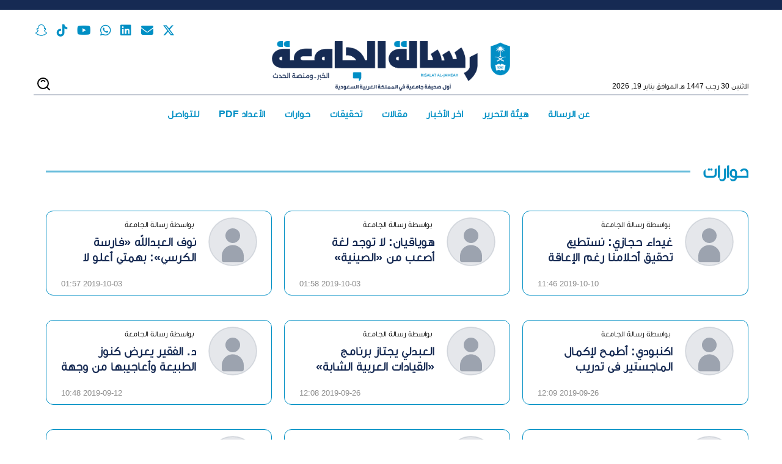

--- FILE ---
content_type: text/html; charset=UTF-8
request_url: https://rs.ksu.edu.sa/taxonomy/term/29?page=7
body_size: 16113
content:
<!DOCTYPE html>
<html lang="ar" dir="rtl">
  <head>
    <meta charset="utf-8" />
<style>/* @see https://github.com/aFarkas/lazysizes#broken-image-symbol */.js img.lazyload:not([src]) { visibility: hidden; }/* @see https://github.com/aFarkas/lazysizes#automatically-setting-the-sizes-attribute */.js img.lazyloaded[data-sizes=auto] { display: block; width: 100%; }</style>
<link rel="canonical" href="http://rs.ksu.edu.sa/ar/taxonomy/term/29" />
<meta name="Generator" content="Drupal 10 (https://www.drupal.org)" />
<meta name="MobileOptimized" content="width" />
<meta name="HandheldFriendly" content="true" />
<meta name="viewport" content="width=device-width, initial-scale=1, shrink-to-fit=no" />
<meta http-equiv="x-ua-compatible" content="ie=edge" />
<link rel="alternate" hreflang="en" href="http://rs.ksu.edu.sa/en/taxonomy/term/29?page=7" />
<link rel="alternate" hreflang="x-default" href="http://rs.ksu.edu.sa/ar/taxonomy/term/29?page=7" />
<link rel="alternate" hreflang="ar" href="http://rs.ksu.edu.sa/ar/taxonomy/term/29?page=7" />
<link rel="icon" href="/themes/custom/ksu_news/favicon.ico" type="image/vnd.microsoft.icon" />
<link rel="alternate" hreflang="ar" href="http://rs.ksu.edu.sa/ar/taxonomy/term/29" />

    <title>حوارات | صحيفة رسالة الجامعة</title>
    <link rel="stylesheet" media="all" href="/sites/default/files/css/optimized/css_s9e1n_qLRNgv28uIQYsWo_F8z6UYdK8bA9p2Hrx0tC4.JJi2DdtJXsZ-q2N5bfIWwwOMV79dHPyKf7g2zL4yXTY.css?t6lcoo" />
<link rel="stylesheet" media="all" href="/sites/default/files/css/optimized/css_Awu9YtmWu_taaaaJKswYqKQEUWlATiU0b-9Ka6etFfU.pYA92qiAPS662AtCQt6lMeZYgkI683UmfkdP-4BIymA.css?t6lcoo" />
<link rel="stylesheet" media="all" href="/sites/default/files/css/optimized/css_yIJuzHvo1e460jlmqttlj52OMZk0ZV7QmKCy-1vP5ZI.qAT_vNKdppWlPfwRvdNPIJfErkIfxMw2j_eesucANOI.css?t6lcoo" />
<link rel="stylesheet" media="all" href="/sites/default/files/css/optimized/css_xnDYBl4OD9snX7Sf9EyJ9VkzRg71lff1OegyGLU8z1w.l_5ZkiCBh5EcPa_3_oVW7iVMoKNAq5rw47oEzn5A4uM.css?t6lcoo" />
<link rel="stylesheet" media="all" href="/sites/default/files/css/optimized/css_gfUtLDXi72df47AexuJ-vm_wJb2QkME0vEvBnJxO6dA.x5nsh_uKblK9k6iDq9xx7vDex30jZc5ML0YXij4JCf0.css?t6lcoo" />
<link rel="stylesheet" media="all" href="/sites/default/files/css/optimized/css_CYXnyo1qFoxHAoBBNsSqN8PVNbP8sxeQ_LtauZ50Wgs.g1uXGwNn2HpE6NbJGbnMjYWIh7kyfoVz_UhSlBh2o3s.css?t6lcoo" />
<link rel="stylesheet" media="all" href="/sites/default/files/css/optimized/css_QF7anExUIQ9m7lRlQYpqk7QebuejK_k7Tyzw3UgZ-hg.PZJw_IXbQZH7i6WEC-FHNDBoI3_PTyzLEmC7wWy4oTU.css?t6lcoo" />
<link rel="stylesheet" media="all" href="/sites/default/files/css/optimized/css_7QllbjqoprdCwoIdo3V7DWqJKkTBOzMJn-xZmsutiww.8xdGy7dXc6zJNYRxgF4k0vgBhKloby5N-_V1MMOlg8A.css?t6lcoo" />
<link rel="stylesheet" media="all" href="/sites/default/files/css/optimized/css_hnJTGN1fzih_ZZssV428NML2NhpFxXlJrqaLNgE8CHo.F9pmb7LygmrpoeT1fXJA7PaAVf2oWybBXF5F5Eihki4.css?t6lcoo" />
<link rel="stylesheet" media="all" href="/sites/default/files/css/optimized/css__13fw7LchbE-h7zw4b3GPIwiFWcaKaefv7L39uOe9so.KNMtBlCBCom77JyoWGB48Q3ueDS7rzZa_7XYX8jrDaA.css?t6lcoo" />
<link rel="stylesheet" media="all" href="/sites/default/files/css/optimized/css_0jPT-BWLonFoD1a1XPcxcniBn9WgukRnniaE-xYrMIs.eYuzxX6GcmG8wPZRhL7aCvvGdgilCJbuAMMEoRSvz4o.css?t6lcoo" />
<link rel="stylesheet" media="all" href="/sites/default/files/css/optimized/css_wcTRp4Ty5SGu4F6Mj_Src4xCVH1pAn1ZKdFhbgibbUI.Sk-ip5PYfIjxUJ83DbxAtt7sIYi2qRj5I2X4c7e8Vm0.css?t6lcoo" />
<link rel="stylesheet" media="all" href="/sites/default/files/css/optimized/css_XYJeCymlgeYq2fA8gUC7CjnYFGGkur-vgRftab7u22k.kpMc62oK0cmz6PxvM1ud_W8MfI7jbwibsQJBwUKnj6o.css?t6lcoo" />
<link rel="stylesheet" media="all" href="/sites/default/files/css/optimized/css_GbvmbJJu3etNuvRxzgpArn9FbrGIPob5sKfVZm03KVw.b0Zuw7zuYwqRxAI1V79cTc_023d639V2bQ6KyuEtbY0.css?t6lcoo" />
<link rel="stylesheet" media="all" href="/sites/default/files/css/optimized/css_Q6hS9heFRWwmGWvo9WsD_D6nDHdUaUnYt6sC6_oX9L8.KZBkzzAnxe-rSrbfNF3hMC36Vi24PspRllNxk4SA9Ww.css?t6lcoo" />
<link rel="stylesheet" media="all" href="/sites/default/files/css/optimized/css_41w6dBZ448pJSogyLgoToui9MDm8KnZHhhxIUFUonds.PQ-2T_xzJKQYbbkpGgIM9A4s115DO680EaZM47Z16XI.css?t6lcoo" />
<link rel="stylesheet" media="all" href="/sites/default/files/css/optimized/css_JCU_zSqQm3rvBIXWevl-Uch6AS6Fms27h_AxAbdSM2A.2mNgp1qsab5wdrSlpKLQv707xKZ0u6LnqctpgDVxkVk.css?t6lcoo" />
<link rel="stylesheet" media="all" href="/sites/default/files/css/optimized/css__7a65Qsn2GbI6R4HiSGaSbf2n93vUm8S71hKr7aus8Y.0Qb5zpcCHmzpoF5ZOnDsfklWZn6rg3JsnrG0c7cJ-44.css?t6lcoo" />
<link rel="stylesheet" media="all" href="/sites/default/files/css/optimized/css_PRpLCpZQr4zTfafBQvuU6Ai1fdWr3UHToA3uiawHjkM.fLPfLB0XwmNrMgpuaRfK4T-BBNy7nDIXycFgFzdHoEQ.css?t6lcoo" />
<link rel="stylesheet" media="all" href="/sites/default/files/css/optimized/css_BmLhRcaaqxHxDok9do7fvT7y0A4VGK_nT2JFboHrukM.9y_Na90n0eff6MZOJ4sFeSLru9-1BoRnphC4LHCBiRQ.css?t6lcoo" />
<link rel="stylesheet" media="all" href="//cdnjs.cloudflare.com/ajax/libs/font-awesome/6.6.0/css/all.min.css" />
<link rel="stylesheet" media="all" href="/sites/default/files/css/optimized/css_Q7zLgQvyD3dkOHXnT2wFwjtThfQupYWs-a29sqLPi4I.NBaa9xsCtF_rCNvid3JjjAs77Sb-JtnwFbAZvmTkOJs.css?t6lcoo" />
<link rel="stylesheet" media="all" href="/sites/default/files/css/optimized/css_8cmr6-UfrtfJ5MQg1Lqfg_SEHXOfcw88zD_zcARD6q4.Hc4TUmGhlHeAp3Gmu_O90zdvUCd_GL5pjw-Th3JxAr8.css?t6lcoo" />
<link rel="stylesheet" media="all" href="/sites/default/files/css/optimized/css_LjTC-s7d03OmQ5k9jBLle-1NnaTWrq5yqvVSO7Q1ZHU.b_QstzXlrf20eIruc_uRhGvdgr1d3f831rfrOOdIbFk.css?t6lcoo" />
<link rel="stylesheet" media="all" href="/sites/default/files/css/optimized/css_bEk_uRDZLb-k8yYi4CL4Rys2t0MchyC_9GrrCVEPCUc.klrtTMC7l2MVb4D_knwq4B7jPnKfneR9Ghqu3gQXFSQ.css?t6lcoo" />
<link rel="stylesheet" media="all" href="/sites/default/files/css/optimized/css_-TDN1FINiWk0C2z-ZCcTZIaKyVHmRIHswy0MOR92a8I.3gAEDDsA-wY9O_YTLvARim1gDUgKH4RIIMf0b1OnHCU.css?t6lcoo" />
<link rel="stylesheet" media="all" href="/sites/default/files/css/optimized/css_s4-KklRKZANZDy2ytk5WfAIinRoTF1C8DzENBUAf-0Q.wj12grLteeY0e9Wrow4NePyqMHRht-JSX7OdBAlyMF0.css?t6lcoo" />
<link rel="stylesheet" media="all" href="/sites/default/files/css/optimized/css_9JCgKQH00vsgwu4scIcNJaOKksfkVWxUYDaVgSWDB7o.6hMmkgUu_yebg-ES1Pd_nvN-bIg4YDKiFikxzz8OcuQ.css?t6lcoo" />
<link rel="stylesheet" media="all" href="/sites/default/files/css/optimized/css_2i5jIfJNIkiwASmF0uKvJidGQHeASwEGiTvJ_tsDsh4.3PpCQbLmGaEdr-Igcfc77TPlkDnIdVBNhaYqTeKUDG8.css?t6lcoo" />
<link rel="stylesheet" media="all" href="/sites/default/files/css/optimized/css_YZN-xuLpL22pLAKQDJ27Q-gOKJMBTblzEkgOEH1x1qc._0hWILrNy5in4avOLKV3goA95tVoeGzuTBNnJRjl1dk.css?t6lcoo" />
<link rel="stylesheet" media="all" href="/sites/default/files/css/optimized/css__-DqXoau79ofuLJF_nQxFm56rEwvyzZjSc9TNGINCro.8n2lsA7U_dnYzDowHRfLF-ZLAcO78rt5JGr9Lg7OtgA.css?t6lcoo" />
<link rel="stylesheet" media="all" href="/sites/default/files/css/optimized/css_uIpU8gaOeHFoxh4ImTnxO3ky4LNJ6-kSBOQKZBNJBoY.y8PEAQWnvKYWRZUGkhmHwPvSg-mcD3pI7rBUJA6RA2o.css?t6lcoo" />
<link rel="stylesheet" media="all" href="/sites/default/files/css/optimized/css_bFMqHx4Z17G-hx2mSahfk0qZK-srzaUwBmYh6w0EWh4._rg73krsI35QwqRGcaGGupRoayJNqwh8k2-bAhcK2k0.css?t6lcoo" />
<link rel="stylesheet" media="all" href="/sites/default/files/css/optimized/css_HO6cl5_nYkjPSi4R4QSZzRHSbIBVrG4K4_pAHtOFIoI.azeR2LF9Z3al9xw81pqjLXT3pJlnQazxvndfw6hAh_c.css?t6lcoo" />
<link rel="stylesheet" media="all" href="/sites/default/files/css/optimized/css_FCP9IBiqPvlyhRrEYLs-d3oXqqcViNA51E-7akxTFvE.47DEQpj8HBSa-_TImW-5JCeuQeRkm5NMpJWZG3hSuFU.css?t6lcoo" />
<link rel="stylesheet" media="all" href="//cdn.jsdelivr.net/npm/bootstrap@5.2.0/dist/css/bootstrap.min.css" />
<link rel="stylesheet" media="all" href="/sites/default/files/css/optimized/css_FPfOSCqgZJF_CV0cKLQ0Fb9e54Cp1CikdnN0yZehiks.Tzco9k2ftwU6adasGtm7Ov-keWyP52Zk5RvlWPVTjvM.css?t6lcoo" />
<link rel="stylesheet" media="all" href="/sites/default/files/css/optimized/css_pQx4qa2U9pwcThZRqTcDVZ6K1TXBidiJ8NEq87yS_Do.3RZtb3R0v6kF0-pzNJtRmHncbZ3zj2IraUgOPLxijzA.css?t6lcoo" />
<link rel="stylesheet" media="all" href="/sites/default/files/css/optimized/css_hkM2gpsJN7nRXXrLg9TqlZEuTxwcr-gy3QDn_QHYyzQ.SvtQxC6zAlZ-od3AOxyvNEKCP_XAfMkG9h_q2Gdj8Q4.css?t6lcoo" />
<link rel="stylesheet" media="all" href="/sites/default/files/css/optimized/css_i9FBXGHt0waiCiqWn8_mep0GasGAyndnzk3t_D9nwqw.b3GGhXqH8bmLVnid1ndGq7OCW6OVgljvsfEfJWd0FBU.css?t6lcoo" />
<link rel="stylesheet" media="all" href="/sites/default/files/css/optimized/css_FzgumRaYxs9TeSE-FX46TErJyVEr8v7QjPlkPPAeXF0.XVxhwo64JWemgwST3y1zyorSj9aCnbuMeW7PlMvN8Co.css?t6lcoo" />
<link rel="stylesheet" media="all" href="/sites/default/files/css/optimized/css_fc7EJaAMI0swFwJRt7gMLmq2ZaZsN4Lqr5rE_kZXMqo.Nrp8YyCoOq-T7pZnSqpU3Cn6E_JKrglBjgJaF9v6Hh0.css?t6lcoo" />
<link rel="stylesheet" media="all" href="/sites/default/files/css/optimized/css_ruMSngwaJAAW18ja2MYRIiKj_FxGA8dtp_LTJEUvV6c.C9moDULD5mAYJwM_pZMS5Tzv5tZrAZGmQCN3BVqsYJg.css?t6lcoo" />
<link rel="stylesheet" media="all" href="/sites/default/files/css/optimized/css_UGIqr2yJxSLPWuy5nDIBX8kpdVs-jcG0amrivH-jaYE.YwVEuwe3jDyPIi9gzKTIcFimvUN9S7OfICvf6Wdflxk.css?t6lcoo" />
<link rel="stylesheet" media="all" href="/sites/default/files/css/optimized/css_nZ03RN5tRb2jlseFjbVfuOX4SD5dicObsf8HsJbuqhc.3_JUzBy7_AqPi8CpVPQ3YzAico69WVMU1rKR4s1SBOk.css?t6lcoo" />
<link rel="stylesheet" media="all" href="/sites/default/files/css/optimized/css_9Ym2mMpW0xSBguxV6nNWqys4vXj5_-acwrFGoHYBKyw.K18Acy2evb_0NkRLzlD905X1p_rsGFbeCYiPjALZrkA.css?t6lcoo" />
<link rel="stylesheet" media="all" href="/sites/default/files/css/optimized/css_oqUvhPGC3Gr0vu1gG0ovP57GEDiigf1baNGyeYJt9fM.1wL4oSdSpn62opuHgj-U3mOAnLEz9USOfefKzyDcuxY.css?t6lcoo" />
<link rel="stylesheet" media="all" href="/sites/default/files/css/optimized/css_7wPbgT4iS9DewJGiBNy_599VBRXUXKFHq7DUkGprMGo.Hz9oiA06B30bbua0cfYr5ZX9DzpkBN6V2hQJph0mDgM.css?t6lcoo" />
<link rel="stylesheet" media="all" href="/sites/default/files/css/optimized/css_xqyKgXc_bxvAqtkyTTpWpFR8IWRnV2IdUEMqaiiyryk.uUls-W9W8gGoT_gZjWdiK2wQAaVqm-nQHgRb2EayGYU.css?t6lcoo" />
<link rel="stylesheet" media="all" href="/sites/default/files/css/optimized/css_WCtVPX8PBzw4qmvtrGMOGkH_B_nGd44pBw7GJH3VqR8.RCo2CaDsCSTMRomcu45Xtq8pfYordkRg4B3dwJSDj3I.css?t6lcoo" />
<link rel="stylesheet" media="all" href="/sites/default/files/css/optimized/css_dPyPbuhJKoLx0dfefc4HmZ4KvXDIVGMcR1JxYg4gGMA.SJbzSTmoBJ18UrMRRF_caAaReAXW_S9c5RNakF41tps.css?t6lcoo" />
<link rel="stylesheet" media="all" href="/sites/default/files/css/optimized/css_JOI95eycgrhC5uqysWTEZuotf5G9bh1Kpvd4rQSWw8w.d5KwBn8AHY9a28K41RVTL-wLupdJGfXL4AKrhp2q2ik.css?t6lcoo" />
<link rel="stylesheet" media="all" href="/sites/default/files/css/optimized/css_pMH-sR-MIhfsJG0eGCqAlyoaNm8N-iM9RJJc6EFdFAQ.U57TgUN2XCIYwIfgt8RifcnpQlQYl9d638gh8mZmZhk.css?t6lcoo" />
<link rel="stylesheet" media="all" href="/sites/default/files/css/optimized/css_nmd9FqRTenN3RZby4gLpO2r2wIT9XYswQsIJZaShzWg.XkrotJsb3IStWG3VycG08TcCaUr0RM2d8kKHGR_SWeA.css?t6lcoo" />
<link rel="stylesheet" media="all" href="/sites/default/files/css/optimized/css_peZjY2hTK1AD1LK86Ro0PBWk-Avi0XP_1H7XE6rtnZU.-LUVbxOS2-TqM62vYjdPI77L36Jx6V8XTQ3Rrf7iyN0.css?t6lcoo" />
<link rel="stylesheet" media="all" href="/sites/default/files/css/optimized/css_2ojIAmz5RI9Yo1Q5RqpCTR1we-j0p5KyxpXAin_YAFU.JQe52XfyJ2FFoX27_tv3QgzGD9QNkmhqu5t13xMKuwQ.css?t6lcoo" />
<link rel="stylesheet" media="all" href="/sites/default/files/css/optimized/css_oMYqKZEpeg8kdgDMz_CzbSeBOk78blXwy23VObGEfQU.WxWebvQdu6Hf-lbiqSJzOoFlagAyS8-CubDkjNavMlo.css?t6lcoo" />
<link rel="stylesheet" media="all" href="/sites/default/files/css/optimized/css_pfL03Pr1Q8h1BCc58UAP429y-Q_Cph7rO-unS2f3CYQ.6Yg4kA--yWAah2PWZNdu1v9gpy_sVRlWwi1Ih1sFo9A.css?t6lcoo" />
<link rel="stylesheet" media="all" href="/sites/default/files/css/optimized/css_6mcg54EGxE5gkJcyHpHRyuCUzBeBVXCv55XkOmU-roQ.jcEEebUp0Zs3ff0YSdsG-J3tERQFlRoy_MzlMYdJGrA.css?t6lcoo" />
<link rel="stylesheet" media="all" href="/sites/default/files/css/optimized/css_hBlAD3d_vBFRn76xll1etaQAC2kxfNKVaHmk8FH9qHA.JRzQ45lU5JY_qWCWS1Gfchs61k0xLBVrUjAWYamx3N8.css?t6lcoo" />
<link rel="stylesheet" media="all" href="/sites/default/files/css/optimized/css_IRQCTozn8UWxEHIKSqvux5G9W-o3AaQqa6ns6WtD4Bs.rF_o_7S3L4-ufrYwmfLcJO_4dcjftYmThuVS2wrWUqY.css?t6lcoo" />
<link rel="stylesheet" media="all" href="/sites/default/files/css/optimized/css_0hW83WzF8x5b2divugYQJW2Kc6113zK7hc6M3OsSQcc.aI28mAQDtEvvvtlWdJxocexlU62M4SVUfYKs264aukU.css?t6lcoo" />
<link rel="stylesheet" media="all" href="/sites/default/files/css/optimized/css_3k5ckZRSCjnVNb5VrdzXHs0HOg6NAGYZtt_mei3E1Ww.uxoA8mbjSsWzaMsHgt2zSKHg-cnGaI7UrANSmWIrA34.css?t6lcoo" />
<link rel="stylesheet" media="all" href="/sites/default/files/css/optimized/css_Z8yoRe8sSkzkSLFn8jiYsKJZWq7vUmeLHKoeJuQmOhQ.udd9xbwVNaBLjvaRpGHLf9cCVoOEQPESXzTdbUIH2rg.css?t6lcoo" />
<link rel="stylesheet" media="all" href="/sites/default/files/css/optimized/css_HD7KC1m4YX56iKTXFq9zAsWTZ5yMKGJbi4Zjw_U4zt8.HULk7yq-_QVQrguYELEEsGxeNwvNzfKQQWxPzOCDuGQ.css?t6lcoo" />
<link rel="stylesheet" media="print" href="/sites/default/files/css/optimized/css_KvecQoWdjW7E93QwSUcGnjekcorXaOmxv5HoDpTdDRM.99ySjmszVmEYE7Qyzh4z1r5H9mQfcTPwUcjgWevh2II.css?t6lcoo" />
<link rel="stylesheet" media="all" href="/sites/default/files/css/optimized/css_TfUE-wksx4E0C3uoZ9vG1UNFUivBOC9k3ZWM_-unvrY.DF-gVyUubm7l7HZVfx0RCWbALDtYLn_J434HmkA1z4Q.css?t6lcoo" />
<link rel="stylesheet" media="all" href="/sites/default/files/css/optimized/css_3w-Obl_Z3A2zqH6yTy4YT1sXQjHw-Ccj2FoAqM_b_UQ.QmlXdSxexZ8RB4d0NcAN1f4mUYwZuJ9TdggFFcCQZno.css?t6lcoo" />

    <script src="/sites/default/files/js/optimized/js_dxIVcwvQ00owLGoUGPTfRYXU-T5rnj8Xi0cXfb3Kn58._JqT3SQfawRcv_BIHPThkBvs0OEvtFFmqPF_lYI_Cxo.js?v=3.7.1"></script>
<script src="/sites/default/files/js/optimized/js_2b-sdYd1wZCSnttdiswQ4oN6M6T4Z1aMkkcisrKImHc.j1Rn7vxevXiAswIpnk6n8O5V3HhK146YbhFlXdEKphI.js?v=1.x"></script>
<script src="/sites/default/files/js/optimized/js_AQAGXq7JgFyz0Mbr1ZhJLtP548fygzf0lQWiQRTH81U.M82wgVZ-djq_OMfp0UOWEARycJ0hAiZIvuvfIuPoClk.js?v=1.x"></script>
<script src="/sites/default/files/js/optimized/js_yMv1RGusuaEbOFOwn4bE8qRdenjmDBZ5VygL2VHx9V4.-Tg6aU7HDkkLpnnO6d5Sfn34iFZnSIvD1S6lftuJIX8.js?v=1.x"></script>
<script src="/sites/default/files/js/optimized/js_UnrawgDRe1jtrbmNhpQaEOwcGo5L0bHqk7kT_iAcEZQ.mx0wngNw43Xh9HOSap0dEMgBmopbE6H-mI0kY9ecuSk.js?v=1.x"></script>
<script src="/sites/default/files/js/optimized/js_20VZBY2o_1yzGK3zNQJdbcHeniCvpyu8fLKP4CXjAl8._lweuwx4lejo1HaVPMM0P0f-uqQ_ozwlqSHxUCafk-E.js?v=1.x"></script>
<script src="/sites/default/files/js/optimized/js_3JI-mcG1qc1oxq0xWlZFKxYY4q7NmJMWCaSph91Ui78.Av4Ef70G-dA4WufRwlj-RSnLKiv4XOD6mXzzO8Up9zs.js?v=1.x"></script>
<script src="/sites/default/files/js/optimized/js_eoTuZo0jTqXmohkofAsneAwkY8DTsO9Dyk4VcC7uY7Q.iVbmfU1FDWcdD8yt-6ifufYjfz3a-Y9rBVrjHy45eEw.js?v=1.x"></script>
<script src="/sites/default/files/js/optimized/js_iVkQ5Oey1K0FHQStIzc_evQLtFJ18Ev8ImpSspdL86U.RyVxNVCX-NeT8zDbDdz_Z9nORtNC67hgGd8tqLuhBV0.js?v=1.x"></script>
<script src="/sites/default/files/js/optimized/js_qNevXcEucc9Lz5LTWMc6HLMkmAdW8zqk9YRUwIu9LZo.IEDtqhMYslnEtEmoBKbiFD51kuDyiXZJFd0axFCjgXQ.js?v=1.x"></script>
<script src="/sites/default/files/js/optimized/js_Es1IbKjOyk-S4nOF-Sxiua8fTF_JTMJcZzxFZeBiF2Y.cUzTpM-xtPLJmPRh4rBtAjh6SozkG2tmaydqur90r5I.js?v=1.x"></script>
<script src="/sites/default/files/js/optimized/js_Lcx5Syoj7HU_bSJi9fX7QhTDQ3yC17l3YmLtXdong7k.gajWR8cux41dpVgdBARdpo0MNO10Zp0eSYzuVZQOyTs.js?v=1.x"></script>

  </head>
  <body class="gavias-content-builder layout-no-sidebars page-taxonomy-term-29 page-vocabulary-rspages page-view-taxonomy-term path-taxonomy">
    <a href="#main-content" class="visually-hidden-focusable">
      Skip to main content
    </a>
    
      <div class="dialog-off-canvas-main-canvas" data-off-canvas-main-canvas>
    <div class="page--standard">

  <header role="banner" class="site-header">
          <!-- Page header top with full width -->
      <div class="header-top">
      <img src="/themes/custom/ksu_news/icons/burger.svg" class="burger-menu-open" id="burger-menu-open" />
        <div class="container-fluid">
            <section class="row region region-social-links w-100 text-align-left layout-container">
    <div id="block-ksu-news-socialmedialinks" class="block-social-media-links block block-social-media-links-block">
  
    
      <div class="content">
      

<ul class="social-media-links--platforms platforms inline horizontal">
      <li>
      <a class="social-media-link-icon--twitter" href="https://x.com/rsksu"  >
        <span class='fab fa-x-twitter fa-2x'></span>
      </a>

          </li>
      <li>
      <a class="social-media-link-icon--email" href="mailto:resalah@ksu.edu.sa"  >
        <span class='fa fa-envelope fa-2x'></span>
      </a>

          </li>
      <li>
      <a class="social-media-link-icon--linkedin" href="https://www.linkedin.com/school/king-saud-university"  >
        <span class='fab fa-linkedin fa-2x'></span>
      </a>

          </li>
      <li>
      <a class="social-media-link-icon--whatsapp_channel" href="https://www.whatsapp.com/channel/0029VaGbKsaAYlULzaWzDT3O"  >
        <span class='fab fa-whatsapp fa-2x'></span>
      </a>

          </li>
      <li>
      <a class="social-media-link-icon--youtube" href="https://www.youtube.com/@rs_ksu"  >
        <span class='fab fa-youtube fa-2x'></span>
      </a>

          </li>
      <li>
      <a class="social-media-link-icon--tiktok" href="https://www.tiktok.com/@rsksu7"  >
        <span class='fab fa-tiktok fa-2x'></span>
      </a>

          </li>
      <li>
      <a class="social-media-link-icon--snapchat" href="https://www.snapchat.com/@kingsaud1957"  >
        <span class='fab fa-snapchat fa-2x'></span>
      </a>

          </li>
  </ul>

    </div>
  </div>

  </section>

        </div>
      </div>
              <div class="header-top">
        <div class="container">
            <section class="region region-header-top d-flex justify-content-between align-items-end layout-container">
    <div id="block-ksu-news-releaseversion" class="block block-ksu-content block-release-version-block">
  
    
      <div class="content">
      
  <div class="release-version-block">
    <p class="release-version-text">
      الاثنين 30 رجب 1447 هـ الموافق يناير 19, 2026 
    </p>
  </div>
 
    </div>
  </div>
      <a href="/ar" title="الرئيسية" rel="home" class="navbar-brand">
              <img src="/themes/custom/ksu_news/logo.png" alt="الرئيسية" class="img-fluid d-inline-block align-top" />
            
    </a>
    <div class="search-block-form block block-search block-search-form-block" data-drupal-selector="search-block-form" id="block-ksu-news-searchform" role="search">
  
    
    <div class="content container-inline">
        <div class="content container-inline">
      <div class="search-wrapper">
  <!-- Search Icon Trigger -->
  <button type="button" class="search-toggle-btn" aria-label="Toggle search">
   <svg xmlns="http://www.w3.org/2000/svg" width="21" height="21" viewBox="0 0 21 21" fill="none">
    <path d="M9.5 18C14.1945 18 18 14.1945 18 9.5C18 4.8055 14.1945 1 9.5 1C4.8055 1 1 4.8055 1 9.5C1 14.1945 4.8055 18 9.5 18Z" stroke="black" stroke-width="2" stroke-linejoin="round"/>
    <path d="M12.3285 6.1715C11.9574 5.79963 11.5165 5.50471 11.0311 5.30367C10.5457 5.10264 10.0254 4.99944 9.49999 5C8.97462 4.99944 8.4543 5.10264 7.96891 5.30367C7.48352 5.50471 7.04261 5.79963 6.67149 6.1715M15.611 15.611L19.8535 19.8535" stroke="black" stroke-width="2" stroke-linecap="round" stroke-linejoin="round"/>
  </svg>
  </button>

  <!-- Search Form Overlay -->
  <div class="menu-over">sss</div>
  <div class="search-form-overlay" style="display: none;">
    <div class="search-form-container">
      
<form class="views-exposed-form bef-exposed-form" data-drupal-selector="views-exposed-form-search-search" action="/ar/posts" method="get" id="views-exposed-form-search-search" accept-charset="UTF-8">
  <div class="search-exposed-form">
  <div class="form-basic d-flex">
    





  <div class="js-form-item js-form-type-textfield form-type-textfield js-form-item-title form-item-title mb-3">
          <label for="edit-title">ابحث عن</label>
                    <input placeholder="خبر، مقال، كاتب، قسم، الخ ..." data-drupal-selector="edit-title" type="text" id="edit-title" name="title" value="" size="30" maxlength="128" class="form-control" />

                      </div>
<div data-drupal-selector="edit-actions" class="form-actions js-form-wrapper form-wrapper mb-3" id="edit-actions--2"><input data-drupal-selector="edit-submit-search" class="search-submit-icon button js-form-submit form-submit btn btn-primary form-control" type="submit" id="edit-submit-search" value="" />
</div>

  </div>
  <div class="form-advanced d-flex">
    <details class="bef--secondary js-form-wrapper form-wrapper" data-drupal-selector="edit-secondary" id="edit-secondary"><summary role="button" aria-controls="edit-secondary" aria-expanded="false">بحث متقدم</summary><div class="details-wrapper">
    





  <div class="js-form-item js-form-type-textfield form-type-textfield js-form-item-issue-name form-item-issue-name mb-3">
          <label for="edit-issue-name">رقم العدد</label>
                    <input placeholder="العدد" data-drupal-selector="edit-issue-name" type="text" id="edit-issue-name" name="issue_name" value="" size="30" maxlength="128" class="form-control" />

                      </div>






  <div class="js-form-item js-form-type-textfield form-type-textfield js-form-item-issue-date form-item-issue-date mb-3">
          <label for="edit-issue-date">التاريخ</label>
                    <input placeholder="التاريخ (2025-08-31)" autocomplete="off" data-drupal-selector="edit-issue-date" type="text" id="edit-issue-date" name="issue_date" value="" size="30" maxlength="128" class="form-control" />

                      </div>
</div>
</details>
<div data-drupal-selector="edit-actions" class="form-actions js-form-wrapper form-wrapper mb-3" id="edit-actions--2"><input data-drupal-selector="edit-submit-search" class="search-submit-icon button js-form-submit form-submit btn btn-primary form-control" type="submit" id="edit-submit-search" value="" />
</div>

  </div>
</div>

</form>

    </div>
  </div>
</div>

    </div>
  
  </div>
</div>

  </section>

        </div>
      </div>
    
          <div class="header-bottom">
        <div class="container">
            <section class="row region region-header-bottom">
    <nav role="navigation" aria-labelledby="block-ksu-news-mainmenu-menu" id="block-ksu-news-mainmenu" class="block block-menu navigation menu--main">
            
  <h2 class="visually-hidden" id="block-ksu-news-mainmenu-menu">Main menu</h2>
  

        
            <img src="/themes/custom/ksu_news/icons/closeBurger.svg" class="burger-menu-close" id="burger-menu-close" />
<ul class="clearfix nav d-flex justify-content-center">
                  <li class="nav-item">
                          <a href="/ar/content/%D8%B1%D8%B3%D8%A7%D9%84%D8%A9-%D8%A7%D9%84%D8%AC%D8%A7%D9%85%D8%B9%D8%A9-0" class="nav-link nav-link--ar-content-d8b1d8b3d8a7d984d8a9-d8a7d984d8acd8a7d985d8b9d8a9-0" data-drupal-link-system-path="node/3048">عن الرسالة</a>
              </li>
                <li class="nav-item">
                          <a href="/ar/content/%D9%87%D9%8A%D8%A6%D8%A9-%D8%A7%D9%84%D8%AA%D8%AD%D8%B1%D9%8A%D8%B1" class="nav-link nav-link--ar-content-d987d98ad8a6d8a9-d8a7d984d8aad8add8b1d98ad8b1" data-drupal-link-system-path="node/3043">هيئة التحرير</a>
              </li>
                <li class="nav-item">
                          <a href="/ar/taxonomy/term/21" class="nav-link nav-link--ar-taxonomy-term-21" data-drupal-link-system-path="taxonomy/term/21">آخر الأخبار</a>
              </li>
                <li class="nav-item">
                          <a href="/ar/taxonomy/term/496" class="nav-link nav-link--ar-taxonomy-term-496" data-drupal-link-system-path="taxonomy/term/496">مقالات</a>
              </li>
                <li class="nav-item">
                          <a href="/ar/taxonomy/term/498" class="nav-link nav-link--ar-taxonomy-term-498" data-drupal-link-system-path="taxonomy/term/498">تحقيقات</a>
              </li>
                <li class="nav-item active">
                          <a href="/ar/taxonomy/term/29" class="nav-link active nav-link--ar-taxonomy-term-29" data-drupal-link-system-path="taxonomy/term/29">حوارات</a>
              </li>
                <li class="nav-item">
                          <a href="/ar/issues" class="nav-link nav-link--ar-issues" data-drupal-link-system-path="issues">الأعداد PDF</a>
              </li>
                <li class="nav-item">
                          <a href="/ar/contact" class="nav-link nav-link--ar-contact" data-drupal-link-system-path="contact">للتواصل</a>
              </li>
      </ul>
    


  </nav>

  </section>

        </div>
      </div>
      </header>

  
  <div>
    <main role="main" class="main-content">
      <div class="container">
        <div class="layout-content-wrapper">

          
          <div class="layout-content">
              <div data-drupal-messages-fallback class="hidden"></div><div id="block-ksu-news-mainpagecontent" class="block block-system block-system-main-block">
  
    
      <div class="content">
      <div class="views-element-container"><div class="view view-taxonomy-term view-id-taxonomy_term view-display-id-page_1 js-view-dom-id-fb830b9bda9fb8f501f94dc9da3335415b958165908d471df7c3162b44e1dcee">
  
    
      <div class="view-header">
      <div id="taxonomy-term-29" class="taxonomy-term vocabulary-rspages">
  
    
  <div class="content">
    
  </div>
</div>
<h2 class="py-3">حوارات</h2>
    </div>
      
      <div class="view-content row">
      <div data-drupal-views-infinite-scroll-content-wrapper class="views-infinite-scroll-content-wrapper clearfix">




<div class="views-view-responsive-grid views-view-responsive-grid--horizontal" style="--views-responsive-grid--column-count:3;--views-responsive-grid--cell-min-width:300px;--views-responsive-grid--layout-gap:20px;">
      <div class="views-view-responsive-grid__item">
      <div class="views-view-responsive-grid__item-inner">


<article class="node node--type-post node--view-mode-card clearfix node-post-card">
  <div class="border-rs px-4 py-2 item-wrapper">
    <div class="d-flex">

      <div class="d-flex flex-column justify-content-center align-items-center image-container">
                          <img src="/themes/custom/ksu_news/images/user-placeholder.svg"
               class="avatar" alt="avatar" width="80px" height="80px"/>
              </div>
      <div class="content-container">
                        <span class="auther-title fs-6 small_thin_grey text-align-center">
            بواسطة رسالة الجامعة
          </span>
                                <div class="node--title">
            <a href="/ar/issue-1349/13825"><span class="field field--name-title field--type-string field--label-hidden">غيداء حجازي: نستطيع تحقيق أحلامنا رغم الإعاقة</span>
</a>
          </div>
              </div>
    </div>

    <div class="d-flex justify-content-between pt-3 text-muted">
      <div class="ksu-card-views">
              </div>
      <div class="ksu-card-date">
                  2019-10-10 11:46
              </div>
    </div>
  </div>
</article>
</div>
    </div>
      <div class="views-view-responsive-grid__item">
      <div class="views-view-responsive-grid__item-inner">


<article class="node node--type-post node--promoted node--view-mode-card clearfix node-post-card">
  <div class="border-rs px-4 py-2 item-wrapper">
    <div class="d-flex">

      <div class="d-flex flex-column justify-content-center align-items-center image-container">
                          <img src="/themes/custom/ksu_news/images/user-placeholder.svg"
               class="avatar" alt="avatar" width="80px" height="80px"/>
              </div>
      <div class="content-container">
                        <span class="auther-title fs-6 small_thin_grey text-align-center">
            بواسطة رسالة الجامعة
          </span>
                                <div class="node--title">
            <a href="/ar/issue/13638"><span class="field field--name-title field--type-string field--label-hidden">هوياقيان: لا توجد لغة أصعب من «الصينية»</span>
</a>
          </div>
              </div>
    </div>

    <div class="d-flex justify-content-between pt-3 text-muted">
      <div class="ksu-card-views">
              </div>
      <div class="ksu-card-date">
                  2019-10-03 01:58
              </div>
    </div>
  </div>
</article>
</div>
    </div>
      <div class="views-view-responsive-grid__item">
      <div class="views-view-responsive-grid__item-inner">


<article class="node node--type-post node--promoted node--view-mode-card clearfix node-post-card">
  <div class="border-rs px-4 py-2 item-wrapper">
    <div class="d-flex">

      <div class="d-flex flex-column justify-content-center align-items-center image-container">
                          <img src="/themes/custom/ksu_news/images/user-placeholder.svg"
               class="avatar" alt="avatar" width="80px" height="80px"/>
              </div>
      <div class="content-container">
                        <span class="auther-title fs-6 small_thin_grey text-align-center">
            بواسطة رسالة الجامعة
          </span>
                                <div class="node--title">
            <a href="/ar/issue-1348/13632"><span class="field field--name-title field--type-string field--label-hidden">نوف العبدالله «فارسة الكرسي»: بهمتي أعلو لا بجسدي!</span>
</a>
          </div>
              </div>
    </div>

    <div class="d-flex justify-content-between pt-3 text-muted">
      <div class="ksu-card-views">
              </div>
      <div class="ksu-card-date">
                  2019-10-03 01:57
              </div>
    </div>
  </div>
</article>
</div>
    </div>
      <div class="views-view-responsive-grid__item">
      <div class="views-view-responsive-grid__item-inner">


<article class="node node--type-post node--view-mode-card clearfix node-post-card">
  <div class="border-rs px-4 py-2 item-wrapper">
    <div class="d-flex">

      <div class="d-flex flex-column justify-content-center align-items-center image-container">
                          <img src="/themes/custom/ksu_news/images/user-placeholder.svg"
               class="avatar" alt="avatar" width="80px" height="80px"/>
              </div>
      <div class="content-container">
                        <span class="auther-title fs-6 small_thin_grey text-align-center">
            بواسطة رسالة الجامعة
          </span>
                                <div class="node--title">
            <a href="/ar/issue-1347/13357"><span class="field field--name-title field--type-string field--label-hidden">اكنبودي: أطمح لإكمال الماجستير في تدريب المعلمين</span>
</a>
          </div>
              </div>
    </div>

    <div class="d-flex justify-content-between pt-3 text-muted">
      <div class="ksu-card-views">
              </div>
      <div class="ksu-card-date">
                  2019-09-26 12:09
              </div>
    </div>
  </div>
</article>
</div>
    </div>
      <div class="views-view-responsive-grid__item">
      <div class="views-view-responsive-grid__item-inner">


<article class="node node--type-post node--view-mode-card clearfix node-post-card">
  <div class="border-rs px-4 py-2 item-wrapper">
    <div class="d-flex">

      <div class="d-flex flex-column justify-content-center align-items-center image-container">
                          <img src="/themes/custom/ksu_news/images/user-placeholder.svg"
               class="avatar" alt="avatar" width="80px" height="80px"/>
              </div>
      <div class="content-container">
                        <span class="auther-title fs-6 small_thin_grey text-align-center">
            بواسطة رسالة الجامعة
          </span>
                                <div class="node--title">
            <a href="/ar/issue-1347/13354"><span class="field field--name-title field--type-string field--label-hidden">العبدلي يجتاز برنامج «القيادات العربية الشابة» بنجاح</span>
</a>
          </div>
              </div>
    </div>

    <div class="d-flex justify-content-between pt-3 text-muted">
      <div class="ksu-card-views">
              </div>
      <div class="ksu-card-date">
                  2019-09-26 12:08
              </div>
    </div>
  </div>
</article>
</div>
    </div>
      <div class="views-view-responsive-grid__item">
      <div class="views-view-responsive-grid__item-inner">


<article class="node node--type-post node--promoted node--view-mode-card clearfix node-post-card">
  <div class="border-rs px-4 py-2 item-wrapper">
    <div class="d-flex">

      <div class="d-flex flex-column justify-content-center align-items-center image-container">
                          <img src="/themes/custom/ksu_news/images/user-placeholder.svg"
               class="avatar" alt="avatar" width="80px" height="80px"/>
              </div>
      <div class="content-container">
                        <span class="auther-title fs-6 small_thin_grey text-align-center">
            بواسطة رسالة الجامعة
          </span>
                                <div class="node--title">
            <a href="/ar/issue-1345/13100"><span class="field field--name-title field--type-string field--label-hidden">د. الفقير يعرض كنوز الطبيعة وأعاجيبها من وجهة نظر العلم والفن والتاريخ</span>
</a>
          </div>
              </div>
    </div>

    <div class="d-flex justify-content-between pt-3 text-muted">
      <div class="ksu-card-views">
              </div>
      <div class="ksu-card-date">
                  2019-09-12 10:48
              </div>
    </div>
  </div>
</article>
</div>
    </div>
      <div class="views-view-responsive-grid__item">
      <div class="views-view-responsive-grid__item-inner">


<article class="node node--type-post node--view-mode-card clearfix node-post-card">
  <div class="border-rs px-4 py-2 item-wrapper">
    <div class="d-flex">

      <div class="d-flex flex-column justify-content-center align-items-center image-container">
                          <img src="/themes/custom/ksu_news/images/user-placeholder.svg"
               class="avatar" alt="avatar" width="80px" height="80px"/>
              </div>
      <div class="content-container">
                        <span class="auther-title fs-6 small_thin_grey text-align-center">
            بواسطة رسالة الجامعة
          </span>
                                <div class="node--title">
            <a href="/ar/issue-1344/12983"><span class="field field--name-title field--type-string field--label-hidden">مجيب: لم أجد صديقاً سعودياً حتى الآن!</span>
</a>
          </div>
              </div>
    </div>

    <div class="d-flex justify-content-between pt-3 text-muted">
      <div class="ksu-card-views">
              </div>
      <div class="ksu-card-date">
                  2019-09-05 12:18
              </div>
    </div>
  </div>
</article>
</div>
    </div>
      <div class="views-view-responsive-grid__item">
      <div class="views-view-responsive-grid__item-inner">


<article class="node node--type-post node--view-mode-card clearfix node-post-card">
  <div class="border-rs px-4 py-2 item-wrapper">
    <div class="d-flex">

      <div class="d-flex flex-column justify-content-center align-items-center image-container">
                          <img src="/themes/custom/ksu_news/images/user-placeholder.svg"
               class="avatar" alt="avatar" width="80px" height="80px"/>
              </div>
      <div class="content-container">
                        <span class="auther-title fs-6 small_thin_grey text-align-center">
            بواسطة رسالة الجامعة
          </span>
                                <div class="node--title">
            <a href="/ar/issue-1344/12980"><span class="field field--name-title field--type-string field--label-hidden">مكتبة «الجامعة» مصدر لبحوث طلابنا.. رغم وجود الإنترنت</span>
</a>
          </div>
              </div>
    </div>

    <div class="d-flex justify-content-between pt-3 text-muted">
      <div class="ksu-card-views">
              </div>
      <div class="ksu-card-date">
                  2019-09-05 12:17
              </div>
    </div>
  </div>
</article>
</div>
    </div>
      <div class="views-view-responsive-grid__item">
      <div class="views-view-responsive-grid__item-inner">


<article class="node node--type-post node--view-mode-card clearfix node-post-card">
  <div class="border-rs px-4 py-2 item-wrapper">
    <div class="d-flex">

      <div class="d-flex flex-column justify-content-center align-items-center image-container">
                          <img src="/themes/custom/ksu_news/images/user-placeholder.svg"
               class="avatar" alt="avatar" width="80px" height="80px"/>
              </div>
      <div class="content-container">
                        <span class="auther-title fs-6 small_thin_grey text-align-center">
            بواسطة رسالة الجامعة
          </span>
                                <div class="node--title">
            <a href="/ar/issue-1341/12495"><span class="field field--name-title field--type-string field--label-hidden">عندما يتم تحميل الطالب «كلفة التعليم» يصبح أكثر مسؤولية</span>
</a>
          </div>
              </div>
    </div>

    <div class="d-flex justify-content-between pt-3 text-muted">
      <div class="ksu-card-views">
              </div>
      <div class="ksu-card-date">
                  2019-04-18 10:03
              </div>
    </div>
  </div>
</article>
</div>
    </div>
      <div class="views-view-responsive-grid__item">
      <div class="views-view-responsive-grid__item-inner">


<article class="node node--type-post node--view-mode-card clearfix node-post-card">
  <div class="border-rs px-4 py-2 item-wrapper">
    <div class="d-flex">

      <div class="d-flex flex-column justify-content-center align-items-center image-container">
                          <img src="/themes/custom/ksu_news/images/user-placeholder.svg"
               class="avatar" alt="avatar" width="80px" height="80px"/>
              </div>
      <div class="content-container">
                        <span class="auther-title fs-6 small_thin_grey text-align-center">
            بواسطة رسالة الجامعة
          </span>
                                <div class="node--title">
            <a href="/ar/issue-1340/12408"><span class="field field--name-title field--type-string field--label-hidden">يحيوي: المجتمع الفرنسي بحاجة لمتخصصين شرعيين وسطيين</span>
</a>
          </div>
              </div>
    </div>

    <div class="d-flex justify-content-between pt-3 text-muted">
      <div class="ksu-card-views">
              </div>
      <div class="ksu-card-date">
                  2019-04-11 12:55
              </div>
    </div>
  </div>
</article>
</div>
    </div>
      <div class="views-view-responsive-grid__item">
      <div class="views-view-responsive-grid__item-inner">


<article class="node node--type-post node--view-mode-card clearfix node-post-card">
  <div class="border-rs px-4 py-2 item-wrapper">
    <div class="d-flex">

      <div class="d-flex flex-column justify-content-center align-items-center image-container">
                          <img src="/themes/custom/ksu_news/images/user-placeholder.svg"
               class="avatar" alt="avatar" width="80px" height="80px"/>
              </div>
      <div class="content-container">
                        <span class="auther-title fs-6 small_thin_grey text-align-center">
            بواسطة رسالة الجامعة
          </span>
                                <div class="node--title">
            <a href="/ar/issue-1340/12399"><span class="field field--name-title field--type-string field--label-hidden">د. المسعودي: المدرسة الفرنسية في القانون متطورة جداً</span>
</a>
          </div>
              </div>
    </div>

    <div class="d-flex justify-content-between pt-3 text-muted">
      <div class="ksu-card-views">
              </div>
      <div class="ksu-card-date">
                  2019-04-11 12:52
              </div>
    </div>
  </div>
</article>
</div>
    </div>
      <div class="views-view-responsive-grid__item">
      <div class="views-view-responsive-grid__item-inner">


<article class="node node--type-post node--view-mode-card clearfix node-post-card">
  <div class="border-rs px-4 py-2 item-wrapper">
    <div class="d-flex">

      <div class="d-flex flex-column justify-content-center align-items-center image-container">
                          <img src="/themes/custom/ksu_news/images/user-placeholder.svg"
               class="avatar" alt="avatar" width="80px" height="80px"/>
              </div>
      <div class="content-container">
                        <span class="auther-title fs-6 small_thin_grey text-align-center">
            بواسطة رسالة الجامعة
          </span>
                                <div class="node--title">
            <a href="/ar/issue-1339/12156"><span class="field field--name-title field--type-string field--label-hidden">أتمنى إتاحة الفرصة لنا لدراسة «الإعلام» كتخصص ثانٍ</span>
</a>
          </div>
              </div>
    </div>

    <div class="d-flex justify-content-between pt-3 text-muted">
      <div class="ksu-card-views">
              </div>
      <div class="ksu-card-date">
                  2019-04-03 02:13
              </div>
    </div>
  </div>
</article>
</div>
    </div>
      <div class="views-view-responsive-grid__item">
      <div class="views-view-responsive-grid__item-inner">


<article class="node node--type-post node--promoted node--view-mode-card clearfix node-post-card">
  <div class="border-rs px-4 py-2 item-wrapper">
    <div class="d-flex">

      <div class="d-flex flex-column justify-content-center align-items-center image-container">
                          <img src="/themes/custom/ksu_news/images/user-placeholder.svg"
               class="avatar" alt="avatar" width="80px" height="80px"/>
              </div>
      <div class="content-container">
                        <span class="auther-title fs-6 small_thin_grey text-align-center">
            بواسطة رسالة الجامعة
          </span>
                                <div class="node--title">
            <a href="/ar/issue-1339/12153"><span class="field field--name-title field--type-string field--label-hidden">د. دبكل: آن الأوان لرفع معايير القبول في قسم الإعلام</span>
</a>
          </div>
              </div>
    </div>

    <div class="d-flex justify-content-between pt-3 text-muted">
      <div class="ksu-card-views">
              </div>
      <div class="ksu-card-date">
                  2019-04-03 02:10
              </div>
    </div>
  </div>
</article>
</div>
    </div>
      <div class="views-view-responsive-grid__item">
      <div class="views-view-responsive-grid__item-inner">


<article class="node node--type-post node--view-mode-card clearfix node-post-card">
  <div class="border-rs px-4 py-2 item-wrapper">
    <div class="d-flex">

      <div class="d-flex flex-column justify-content-center align-items-center image-container">
                          <img src="/themes/custom/ksu_news/images/user-placeholder.svg"
               class="avatar" alt="avatar" width="80px" height="80px"/>
              </div>
      <div class="content-container">
                        <span class="auther-title fs-6 small_thin_grey text-align-center">
            بواسطة رسالة الجامعة
          </span>
                                <div class="node--title">
            <a href="/ar/issue-1334/11438"><span class="field field--name-title field--type-string field--label-hidden">إدريس: حضور الدورات لا يقل أهمية عن دراسة المقررا</span>
</a>
          </div>
              </div>
    </div>

    <div class="d-flex justify-content-between pt-3 text-muted">
      <div class="ksu-card-views">
              </div>
      <div class="ksu-card-date">
                  2019-02-28 01:52
              </div>
    </div>
  </div>
</article>
</div>
    </div>
      <div class="views-view-responsive-grid__item">
      <div class="views-view-responsive-grid__item-inner">


<article class="node node--type-post node--promoted node--view-mode-card clearfix node-post-card">
  <div class="border-rs px-4 py-2 item-wrapper">
    <div class="d-flex">

      <div class="d-flex flex-column justify-content-center align-items-center image-container">
                          <img src="/themes/custom/ksu_news/images/user-placeholder.svg"
               class="avatar" alt="avatar" width="80px" height="80px"/>
              </div>
      <div class="content-container">
                        <span class="auther-title fs-6 small_thin_grey text-align-center">
            بواسطة رسالة الجامعة
          </span>
                                <div class="node--title">
            <a href="/ar/issue-1333/11144"><span class="field field--name-title field--type-string field--label-hidden">د. الظفيري: البرامج البينية تسهم في إعداد خريج متمكن ومواكب لرؤية 2030</span>
</a>
          </div>
              </div>
    </div>

    <div class="d-flex justify-content-between pt-3 text-muted">
      <div class="ksu-card-views">
              </div>
      <div class="ksu-card-date">
                  2019-02-24 09:43
              </div>
    </div>
  </div>
</article>
</div>
    </div>
  </div>
</div>

    </div>
  
      
<ul class="js-pager__items pager" data-drupal-views-infinite-scroll-pager>
  <li class="pager__item">
    <a class="button" href="?page=8" title="Load more items" rel="next">استعرض المزيد</a>
  </li>
</ul>

          </div>
</div>

    </div>
  </div>


          </div>

        </div>
      </div>
    </main>

      </div>


      <footer role="contentinfo" class="site-footer">
      <div class="container">
          <section class="row region region-footer">
    <div id="block-ksu-news-footer" class="block block-ksu-content block-footer-block">
  
    
      <div class="content">
      
<div class="footer-block layout-container">
  <div class="footer-content">
        <div class="footer-menu-section">
              
              <ul class="clearfix nav flex-row" data-component-id="bootstrap:menu_columns">
                    <li class="nav-item">
                <a href="/ar/contact" class="nav-link nav-link--ar-contact" data-drupal-link-system-path="contact">اتصل بنا </a>
              </li>
        </ul>
  



          </div>

        <div class="footer-logo-section">
      <img src="/themes/custom/ksu_news/images/logo-footer.png" alt="logo" class="footer-logo">
    </div>
  </div>

    <hr class="footer-separator">

    <div class="footer-copyright">
    <span class="copyright-text text-muted small">
      جامعة الملك سعود 2026 عمادة التعاملات الإلكترونية و الاتصالات
    </span>
  </div>
</div>

    </div>
  </div>

  </section>

      </div>
    </footer>
  
</div>

  </div>

    
    <script type="application/json" data-drupal-selector="drupal-settings-json">{"path":{"baseUrl":"\/","pathPrefix":"ar\/","currentPath":"taxonomy\/term\/29","currentPathIsAdmin":false,"isFront":false,"currentLanguage":"ar","currentQuery":{"page":"7"}},"pluralDelimiter":"\u0003","suppressDeprecationErrors":true,"ajaxPageState":{"libraries":"[base64]","theme":"ksu_news","theme_token":null},"ajaxTrustedUrl":{"\/ar\/search\/node":true,"\/ar\/posts":true},"lazy":{"lazysizes":{"lazyClass":"lazyload","loadedClass":"lazyloaded","loadingClass":"lazyloading","preloadClass":"lazypreload","errorClass":"lazyerror","autosizesClass":"lazyautosizes","srcAttr":"data-src","srcsetAttr":"data-srcset","sizesAttr":"data-sizes","minSize":40,"customMedia":[],"init":true,"expFactor":1.5,"hFac":0.8,"loadMode":2,"loadHidden":true,"ricTimeout":0,"throttleDelay":125,"plugins":[]},"placeholderSrc":"","preferNative":true,"minified":true,"libraryPath":"\/libraries\/lazysizes"},"views":{"ajax_path":"\/ar\/views\/ajax","ajaxViews":{"views_dom_id:fb830b9bda9fb8f501f94dc9da3335415b958165908d471df7c3162b44e1dcee":{"view_name":"taxonomy_term","view_display_id":"page_1","view_args":"29","view_path":"\/taxonomy\/term\/29","view_base_path":"taxonomy\/term\/%","view_dom_id":"fb830b9bda9fb8f501f94dc9da3335415b958165908d471df7c3162b44e1dcee","pager_element":0}}},"quicklink":{"admin_link_container_patterns":["#block-local-tasks-block a",".block-local-tasks-block a","#drupal-off-canvas a","#toolbar-administration a"],"ignore_admin_paths":true,"ignore_ajax_links":true,"ignore_file_ext":true,"total_request_limit":0,"concurrency_throttle_limit":0,"idle_wait_timeout":2000,"viewport_delay":0,"debug":false,"url_patterns_to_ignore":["user\/logout","#","\/admin","\/edit"]},"user":{"uid":0,"permissionsHash":"bea0056555e432fdb1f556bdce553e8c61eeede9d5236e05ecf9dce4e0d60a05"}}</script>
<script src="//unpkg.com/quicklink@2.3.0/dist/quicklink.umd.js"></script>
<script src="/sites/default/files/js/optimized/js_w0iO3No0CsyHgJmryEbhwpkh5zx6m6dhvawBt4ufwyA.HRN_m4FplP890kDvBJQuv0fEgTHDKwrMZA2zBldV1JY.js?v=1.0.1"></script>
<script src="/sites/default/files/js/optimized/js_HjSYYlNr82367PoDZMBv0ndoso9hobNfZ6W4sUijwV0.Ym7nfkjCnv4hHjq3XCCZ2c0wDOtfXC-174JS_QrU19s.js?t6lcoo"></script>
<script src="/sites/default/files/js/optimized/js_Hpe5jrMuKXrV4HSTMApXJsNBxraAgcHUrTjxkwWKqy8.9H1W9OQqD9V27idEVOJMCFAQtGS4Scq-gAQciKr0U2M.js?v=10.5.6"></script>
<script src="/sites/default/files/js/optimized/js_V1oRQ-kJlXBZaEklOtPUe_1t8-l0RS94HJ3gsqxKikc.LMtm7OsF5tFcpxpmBexOddu30l-Xz-FUCSBPovfiEt8.js?v=10.5.6"></script>
<script src="/sites/default/files/js/optimized/js_KRjtvzl6UujB23-j_sF6dqOcbqg2z8ej98A8RU9bGsg.kjk12BMQYgWzHTlTsh40oAfzJ1jsDD0rpt092h-M9uk.js?v=10.5.6"></script>
<script src="/sites/default/files/js/optimized/js_mjv4qhOv2_1-EQeYpZwvWqHcMokP3Cu36uHh9tRNXFY.CJF84Dv0PjH3KPaqgwzS-NJS45qPbXaVePB7UAw-uH8.js?v=10.5.6"></script>
<script src="/sites/default/files/js/optimized/js_KXD_mJ8dyuX35v8U9vi7msrr185EWmrRTLo4bG7MVrM.A_Bhn6U7642jcUJxdcb00N9bOwuKNXKjv6oWAxgpW2Y.js?v=10.5.6"></script>
<script src="/sites/default/files/js/optimized/js_-stTpwz8oihARkVfcyB43SZwpRZ3y066Aa9KJiCt1uA.i_rm0f8HqKbZfOj4lo16g6eH4fpOnLy5ltJgrlsfA_E.js?t6lcoo"></script>
<script src="/sites/default/files/js/optimized/js_1cu7UIH-Agsc-mrJV-ut0AyAOCtWBjC4JpAPWhSeFoA.ytmTSq1lajbXsBKpVZfQXTjVeavAdfgKw-GX8LUGh6c.js?t6lcoo"></script>
<script src="/sites/default/files/js/optimized/js_NEMPxiUKEnokIi-Sey4iYVy6c32An--8BL2W4Zj5j8o.xJWOHtGo2SDO2wASIMRv18VoL9Rn1ueIS60Cl8e0Yyw.js?t6lcoo"></script>
<script src="/sites/default/files/js/optimized/js_GLgs-ERhF7NGfLSp-V523CtxVNW-ZbJ7sJ0zIq80iCw.x_6nokSrXvdWaXQcuspfXkZWRXmwbf7lHfn7vN1kRLs.js?t6lcoo"></script>
<script src="/sites/default/files/js/optimized/js_u9mI0LLTxeaqLkALVAVlwWoJZs0UI4f4kcKA6nUfL6Y.RfDCGKtJ3fOBa3MBnqtoE57akNRrPFuPwkgaGjv0Nyk.js?t6lcoo"></script>
<script src="/sites/default/files/js/optimized/js_dzy5s3zYMymEV57B7HO5yHYVNyVkZGq06novDv7eV-Y.rbuQabp1IXwtaAaEK2jv-UqrNqVB2SnJX9XVgercnU0.js?t6lcoo"></script>
<script src="/sites/default/files/js/optimized/js_78RhY7Axui2Ijge_oLjmOZOuSNkG_9UC3sdwe2hWPtU.cB6m3P0mstYTZ66ufGGP_qtuL_jmtXGQe8ueepKerJw.js?t6lcoo"></script>
<script src="/sites/default/files/js/optimized/js_GuEEUz5_wdBcpuSd7p0i3TY9E8BJ_9OIkBmRNflPNMA.bN8n_kht9zXxMG4X1G5i1LtYVyzpB5IS21_UkBlzsOA.js?t6lcoo"></script>
<script src="/sites/default/files/js/optimized/js_yNSL7CdjNP55YOSF7nwPqZbl00G_ZWJz2QuC-vbRT1s.Evd-HJGbfWTs1hqwSsgg5MiPBhSeDvEuEVGbXdlDZaA.js?t6lcoo"></script>
<script src="/sites/default/files/js/optimized/js_ZtdbQ0KixOXvDE-3gWdwxrK-EA4txgCgmL91b1xDDIE.OtGvz-xXN64xtZKipS99bf1NDAx2u-pQzZJOagEsqME.js?t6lcoo"></script>
<script src="/sites/default/files/js/optimized/js_NQ18SR5zs4AsKemRB1CMRPg1yZu1oKL3CMK2mAigmG4.ODBkJVb6oMw9FRquAwGOxFhlKgNX42VZpMVgBce0VaQ.js?t6lcoo"></script>
<script src="/sites/default/files/js/optimized/js_72hQDD0GsTvzhbDtPTRmHRPQ6IDzqiyYnYIpdT-g3MQ.v1EyPGlwWPAuyKeCgpukWc-ct99svXwpU91M4PTdUfU.js?t6lcoo"></script>
<script src="/sites/default/files/js/optimized/js_gOvjATqQ7GrkPxvg0tszZ5xuej1dqlMKNtqL6Ipwhvc.AqviidrYGQwz8F-yl5dsxzt-syn-YK_e7FsfTuF3P80.js?t6lcoo"></script>
<script src="/sites/default/files/js/optimized/js_n2TMc47T_VeoZ_VSHs8sFe98QLj6ero3ljSctmSyuaE.NZBJsscuqj8FSA_BMxQqLx5FgLA4EReglnRQeH4TsWI.js?t6lcoo"></script>
<script src="/sites/default/files/js/optimized/js_WmhavmnC0K35xZ9vLX51qtRqFT74puvZXIMWnNUYpbM.HmKlReEYCiV9GnfhxV81WuXqMJ6i6CJEQgYJrzlXRtw.js?v=6.2.0"></script>
<script src="/sites/default/files/js/optimized/js_wkGyEoELIaLqeNJyA5hhroPR4vKOKLIbuEPI_nwVBbM.pWGoKv-csjAPXBNkSHsF8Z3jx2kpTrfcl-pEU-OY4Wc.js?v=6.x"></script>
<script src="/sites/default/files/js/optimized/js_5lyEgtuYzFbknt789sXbvgY6WOEBhn68zCRaGR5wIJc.pydd31qeaVwnZ7zmVFZER7RdslYTSa4L05Z96Bj0rpA.js?v=10.5.6"></script>
<script src="/sites/default/files/js/optimized/js_1woVuTYaOTc9db19BvtYERQ-r3zrWbaX8Iy9t_Z2qoM.pMTBYmavvxWwegzqwJmMmmYVLsQ3cxiWBi9yq_dxzNM.js?v=4.3.0"></script>
<script src="/sites/default/files/js/optimized/js_ezwJb8QjKN82W11Y2widYXtFt5DfOo-fgZxIg_9sAik.s0ftg9DcYKonxRNsyujPK8mZFoHu6DwZvsB0967odSI.js?v=10.5.6"></script>
<script src="/sites/default/files/js/optimized/js_G8podNJjOsxKvo_RVe4-f79_ME43boCp5OhhwF87kOc.CmHewv09bU-2iMTQUA9fYmgUfGdx8v6eCV0c0HTKVv0.js?v=10.5.6"></script>
<script src="/sites/default/files/js/optimized/js_8LPDpwkmTTNYf56cpKE8tuit5S78HniEt532-dUSDEI.xRuCCcf8b4S7ZwK1on2tk1Zb4Jh4tzaX1HzZcLx5xes.js?t6lcoo"></script>
<script src="/sites/default/files/js/optimized/js_RpLV1j1SEgkAOBNxIxvzKXRlefOlhPa03lpGt46bJEg.c2rCp4-_7ZXfFWbytshgEeq0u86qIiKJISLuIVAdXa4.js?v=10.5.6"></script>
<script src="/sites/default/files/js/optimized/js_xlsxPsYuRMCBblhVJDFY6TmdL3zS27P-p0Ceq44gBu8.ZmUc7acqlwFTKlXbmqdmfJMrTpJG75dX5-wzHOWujV0.js?t6lcoo"></script>
<script src="/sites/default/files/js/optimized/js_KnxXGkJpHG8kOGHXwfHKXMWAiaWprlfnA_jjmOcIorw.H_L9VURG50AVElsVC8cfNIsvp5KJIIsgwL6m0VHrLUs.js?v=10.5.6"></script>
<script src="/sites/default/files/js/optimized/js_iofw5FcauY3yT9qZbv4W_8eOUom2NU-APs7xa562RCs.qCSBVreQDwgt04mIiB11tbq9nBNmL631YiDRboQEq20.js?v=10.5.6"></script>
<script src="/sites/default/files/js/optimized/js_JACPaM9QHqEgaQx-fUyO64Vw-THrBKf7zWL0ybIS2cM.UqepwdqyIPvnWFxJ_G8zsWXF6nBWNBEO2_-e0XPK8Zw.js?v=10.5.6"></script>
<script src="/sites/default/files/js/optimized/js_meNYxCzU1P1xHs7of5ivTZCFO_G3luFo1fq6SnjfuWA.G3FsyBlDBeqiJGH9QJgJtF4EJDafJlH8g6SVbcsg5rw.js?v=10.5.6"></script>
<script src="/sites/default/files/js/optimized/js_jqKqPAusrrti-b-sA_qdQrP62EGva2dMoJHm3QXEqac.LwpLEnfO__OQ4ieTNfSWW4Q8Y8BpcKmxOQvQgp3jQQw.js?t6lcoo"></script>
<script src="/sites/default/files/js/optimized/js_ft1JkoBzEx87Tiaq-C2jwGdGB55GApsm6KBJgOyiuu8.wNjgwDR-ItrEWPTjqhpKybRQ89ivKF5ldUL2Xk6vDn8.js?v=1.x"></script>
<script src="/sites/default/files/js/optimized/js_YDz-sJKWipORuZ5H1YmriNCy6kwGXNVsvCY1jQ0u8tA.Ut_hOByXcMNQ81Wf6QIIxeYzdBmH-C-BMjpI9qQx_po.js?v=1.x"></script>
<script src="//cdn.jsdelivr.net/npm/bootstrap@5.2.0/dist/js/bootstrap.bundle.min.js"></script>
<script src="/sites/default/files/js/optimized/js_mjK-Pj1MKEolSKSSJLV7OG9GYD3C42aMomAHUlncnZE.XeNFX7HVksPKHEHVlZm6oqmgw_AJHH_drhSw3WJivHg.js?v=10.5.6"></script>
<script src="/sites/default/files/js/optimized/js_XhNsv7T6s5m-AuTgYYCu80lXBbXXF2kecdDia8iE_bQ.5PUyQiW1H0ETnM1OzlCvI55R3vPk3TPCSnshkz23-W8.js?v=10.5.6"></script>
<script src="/sites/default/files/js/optimized/js_miRzeCFio5MdK1D_IS9iRxL_6VRpiPZQk1eEAKeHGdU.G0ntPwKMpR-2an_Z3W-u6fhFwbkUoJ7vfk23TDu6ano.js?v=10.5.6"></script>
<script src="/sites/default/files/js/optimized/js_SBfPIcXF8nR-HF-o_sZFdmKmVOlKKv-RQExqMyxfJow.fdTv5_f63yuBDLEZDBy7uKJEs3evWG_h2CB0hyz9CRE.js?v=10.5.6"></script>
<script src="/sites/default/files/js/optimized/js_Y3Fgma6kLF9STKsIS0Enr6DF1fOo_HmqS0aPrMCG3Ow.1xNh7A7UGgC2Q2ItY7BajA4TdT8URgXCzdZvRP9tdwE.js?v=4.3.0"></script>
<script src="/sites/default/files/js/optimized/js_g7H1LRfFlzGfo1qSywv16rxKWHloq2EXhp4gJi28pWk.5t-67WG9CRA9FlePsxoyweJLLRKqh3nQQnDhH_NdOj0.js?v=10.5.6"></script>
<script src="/sites/default/files/js/optimized/js_AVWcavf_qoYoXO3ylpnF3UfRGrQ4mh5rbkbTqsTd9tE.EUYhFq9zsR5bzexg-opTFCtpYodPqGtEcPKD9TSqoQI.js?v=10.5.6"></script>
<script src="/sites/default/files/js/optimized/js__LEiGuaaZnnssG8zu_z7_N1kGV_g7HtAQnJiW3ddlDo.orv23hJ-J908BoZiRptmKejLqxpq2wNP4O_M8ElIEZI.js?v=10.5.6"></script>

  </body>
</html>


--- FILE ---
content_type: text/css
request_url: https://rs.ksu.edu.sa/sites/default/files/css/optimized/css_i9FBXGHt0waiCiqWn8_mep0GasGAyndnzk3t_D9nwqw.b3GGhXqH8bmLVnid1ndGq7OCW6OVgljvsfEfJWd0FBU.css?t6lcoo
body_size: 136
content:
/**
 * @file
 * Feed icon styles for Bootstrap.
 */

.feed-icon {
  border-bottom: none;
  display: inline-block;
  padding: 15px 0 0 0;
}


--- FILE ---
content_type: text/css
request_url: https://rs.ksu.edu.sa/sites/default/files/css/optimized/css_Z8yoRe8sSkzkSLFn8jiYsKJZWq7vUmeLHKoeJuQmOhQ.udd9xbwVNaBLjvaRpGHLf9cCVoOEQPESXzTdbUIH2rg.css?t6lcoo
body_size: 526
content:
/**
 * @file
 * Visual styles for weform's form components.
 */

/* Add require asterisk to nessesary fields */

.form-required::after {
  content: '';
  vertical-align: super;
  display: inline-block;
  background-image: url(/themes/contrib/bootstrap/css/components/../../images/required.svg);
  background-repeat: no-repeat;
  background-size: 7px 7px;
  width: 7px;
  height: 7px;
  margin: 0 0.3em;
}

 /* Button styles for radios and checkboxes when set under "Options Display" */

.webform-options-display-buttons-horizontal .webform-options-display-buttons-wrapper {
  flex: auto;
}
.webform-options-display-buttons .form-check-label {
    margin: 0 5px 10px 5px;
    border: 3px solid #ccc;
    border-radius: 3px;
    background-color: #fff;
    padding: 10px;
    width: 100%;
}
.webform-options-display-buttons .form-check-label:hover {
  border-color: #999;
  color: #333;
}
.webform-options-display-buttons .form-check-input:checked ~ .form-check-label {
  border-color: #0074bd;
  color: #000;
}
.webform-options-display-buttons .webform-options-display-buttons-wrapper .form-check-label {
  text-align: center;
  margin: 0 5px 10px 0;
}
.webform-options-display-buttons .webform-options-display-buttons-wrapper .radio,
.webform-options-display-buttons .webform-options-display-buttons-wrapper .form-check {
  padding: 0;
}


--- FILE ---
content_type: text/css
request_url: https://rs.ksu.edu.sa/sites/default/files/css/optimized/css_TfUE-wksx4E0C3uoZ9vG1UNFUivBOC9k3ZWM_-unvrY.DF-gVyUubm7l7HZVfx0RCWbALDtYLn_J434HmkA1z4Q.css?t6lcoo
body_size: 10873
content:
/**
 * @file
 * KSU News Theme - Global stylesheet
 */

/* Reset and base styles */

@font-face {
  font-family: 'geDinarArabic';
  src: url('/themes/custom/ksu_news/css/../fonts/geDinar/alfont_com_GE-Dinar-One-Regular.otf');
  unicode-range: U+0600-06FF; /* Arabic letters range */
}

/* Latin font for English digits only */
@font-face {
  font-family: 'geDinarDigits';
  src: local('Arial'); /* You can change to any font like Tahoma, Roboto, etc. */
  unicode-range: U+0030-0039; /* Digits 0–9 */
}

* {
  box-sizing: border-box;
  font-family: 'geDinarArabic', 'geDinarDigits', Arial, sans-serif;
}

body {
  margin: 0;
  padding: 0;
  line-height: 1.6;
}

/* Layout Container */
.layout-container {
  max-width: 1200px;
  margin: 0 auto;
  padding: 0;
}

/* Container */
.container {
  max-width: 1200px;
  margin: 0 auto;
  padding: 0 15px;
}

/* Header Styles */
.site-header {
  background: #fff;
  padding-top: 20px;
  border-top: 16px solid #162A53;
}

.header-bottom {
  padding: 10px 0;
}
.header-bottom .menu--main ul li a{
  color: #008FC4;
  font-size: 16px;
  font-weight: 700;
  transition: 0.3s ease-in-out
}
.header-bottom .menu--main ul li a:hover{
  color: #090230;
}
.header-bottom .menu--main ul li ul a{
  text-align: right;
  display: block;
  text-decoration: none;
}


/* Alerts Region */

.alerts-region .container {
  display: flex;
  align-items: center;
}

/* Main Content Layout */
.main-content {
  padding: 30px 0;
}

.layout-content-wrapper {
  display: flex;
  gap: 30px;
}

.layout-content {
  flex: 1;
}

.layout-sidebar {
  width: 300px;
  flex-shrink: 0;
}

/* Pinned Sections */
.pinned-sections {
  padding: 0;
}

/* Footer */
.site-footer {
  background: #162B53;
  color: white;
  padding: 0!important;
  margin-top: 40px !important;
}

.site-footer .block {
  border: none;
}

/* Responsive Design */
@media (max-width: 768px) {
  .layout-content-wrapper {
    flex-direction: column;
  }

  .layout-sidebar {
    width: 100%;
    order: 2;
  }

  .layout-content {
    order: 1;
  }
}

/* RTL Support for Arabic */
[dir="rtl"] .layout-content-wrapper {
  flex-direction: row-reverse;
}

/* ========================================
   Breaking News Block Styles
   ======================================== */

.breaking-news-block {
  background: #FF1616;
  color: white;
  padding: 10px;
  margin-bottom: 20px;
  box-shadow: 0 4px 15px rgba(220, 53, 69, 0.2);
  position: relative;
  overflow: hidden;
}

.breaking-news-block::before {
  content: '';
  position: absolute;
  top: 0;
  left: -100%;
  width: 100%;
  height: 100%;
  background: linear-gradient(90deg, transparent, rgba(255, 255, 255, 0.1), transparent);
  animation: shine 3s infinite;
}

@keyframes shine {
  0% {
    left: -100%;
  }
  100% {
    left: 100%;
  }
}

.breaking-news-header {
  display: flex;
  align-items: center;
  gap: 8px;
  margin-bottom: 12px;
}

.breaking-news-icon {
  color: white;
  flex-shrink: 0;
  animation: pulse 2s infinite;
  margin-right: 6px;
  vertical-align: middle;
  display: inline-block;
}

@keyframes pulse {
  0%, 100% {
    opacity: 1;
    transform: scale(1);
  }
  50% {
    opacity: 0.8;
    transform: scale(1.05);
  }
}

.breaking-news-title {
  margin: 0;
  font-size: 18px;
  font-weight: 700;
  text-transform: uppercase;
  letter-spacing: 1px;
  text-shadow: 0 1px 2px rgba(0, 0, 0, 0.3);
}

.breaking-news-content {
  position: relative;
  z-index: 1;
  overflow: hidden;
  width: 100%;
}

.breaking-news-ticker {
  width: 100%;
  overflow: hidden;
  white-space: nowrap;
  position: relative;
}

.breaking-news-ticker-content {
  display: inline-block;
  white-space: nowrap;
  animation: ticker 20s linear infinite;
  animation-delay: 2s;
  transform: translateX(0);
}

@keyframes ticker {
  0% {
    transform: translateX(0);
  }
  100% {
    transform: translateX(-16.666%);
  }
}

.breaking-news-item {
  display: inline-flex;
  align-items: center;
  margin-right: 3em;
  white-space: nowrap;
}

.breaking-news-item-title {
  font-size: 16px;
  font-weight: 500;
  line-height: 1.4;
}

.breaking-news-item-title a {
  color: white;
  font-size: 18px;
  font-weight: 500;
  text-decoration: none;
  transition: all 0.3s ease;
  margin-right: 58px;
}

.breaking-news-item-title a:hover {
  text-decoration: underline;
  text-shadow: 0 1px 3px rgba(0, 0, 0, 0.5);
}

.breaking-news-separator {
  margin: 0 1em;
  font-weight: bold;
  opacity: 0.7;
  display: none;
}

.breaking-news-empty {
  text-align: center;
  opacity: 0.8;
  font-style: italic;
}

.breaking-news-empty p {
  margin: 0;
}

/* Breaking News - Mobile responsiveness */
@media (max-width: 768px) {
  .breaking-news-block {
    padding: 12px;
    margin-bottom: 16px;
  }

  .breaking-news-title {
    font-size: 16px;
  }

  .breaking-news-item-title {
    font-size: 14px;
  }

  .breaking-news-ticker-content {
    animation: ticker 15s linear infinite;
    animation-delay: 2s;
  }

  [dir="rtl"] .breaking-news-ticker-content {
    animation: ticker-rtl 15s linear infinite;
    animation-delay: 2s;
    transform: translateX(0);
  }
}

/* Breaking News - RTL Support */
[dir="rtl"] .breaking-news-header {
  direction: rtl;
}

[dir="rtl"] .breaking-news-title {
  text-align: right;
}

@keyframes ticker-rtl {
  0% {
    transform: translateX(0);
  }
  100% {
    transform: translateX(16.666%);
  }
}

[dir="rtl"] .breaking-news-ticker-content {
  animation: ticker-rtl 20s linear infinite;
  animation-delay: 2s;
  transform: translateX(0);
}

[dir="rtl"] .breaking-news-item {
  margin-left: 3em;
  margin-right: 0;
}

[dir="rtl"] .breaking-news-icon {
  margin-right: 0;
  margin-left: 40px;
}

/* Breaking News - Dark theme support */
@media (prefers-color-scheme: dark) {
  .breaking-news-block {
    box-shadow: 0 4px 15px rgba(220, 53, 69, 0.4);
  }
}

/* Breaking News - High contrast mode */
@media (prefers-contrast: high) {
  .breaking-news-block {
    border: 2px solid white;
  }

  .breaking-news-title,
  .breaking-news-item-title {
    text-shadow: none;
  }
}

/* Breaking News - Reduced motion */
@media (prefers-reduced-motion: reduce) {
  .breaking-news-block::before {
    animation: none;
  }

  .breaking-news-icon {
    animation: none;
  }

  .breaking-news-ticker-content {
    animation: none;
    transform: none;
  }

  .breaking-news-item-title a {
    transition: none;
  }
}

/* ===============================================
   Search Toggle Functionality
   =============================================== */

/* Search wrapper */
.search-wrapper {
  position: relative;
  display: inline-block;
}

/* Search toggle button */
.search-toggle-btn {
  background: none;
  border: none;
  cursor: pointer;
  transition: all 0.3s ease;
  color: inherit;
  display: flex;
  align-items: center;
  justify-content: center;
}
.search-icon {
  width: 20px;
  height: 20px;
  stroke: currentColor;
}

/* Search form overlay */
.search-form-overlay {
  position: absolute;
  top: 31px;
  left: 0;
  /* right: 0;
  bottom: 0; */
  background-color: rgba(0, 0, 0, 0.5);
  z-index: 99999999 !important;
  opacity: 0;
  /* transition: opacity 0.3s ease; */
  border-radius: 8px;
  overflow: hidden;
  box-shadow: -2px 6px 6px -3px rgba(0, 0, 0, 0.58);
-webkit-box-shadow: -2px 6px 6px -3px rgba(0, 0, 0, 0.58);
-moz-box-shadow: -2px 6px 6px -3px rgba(0, 0, 0, 0.58);
}

.search-form-overlay.show {
  opacity: 1;
}

/* Search form container */
.search-form-container {
  background: white;
  border-radius: 12px;

  transition: all 0.3s ease;
  opacity: 0;
  z-index: 999999999 !important;
  border-radius: 8px;
}

.search-form-overlay.show .search-form-container {
  /* transform: translate(-50%, -50%) scale(1); */
  opacity: 1;
  width: 510px;
  border-radius: 8px;
}

/* Search form inner */
.search-form-inner {
  display: flex;
  flex-direction: column;
  align-items: center;
  padding: 20px;
  gap: 24px;
  position: relative;
  width: 100%;
}
.search-form-inner .form-type-search{
  width: 97%;
  display: block;
}
.search-form-inner .form-type-search input{
  background-color: #F0F0F0;
  text-align: right;
  padding: 15px 10px;
  border: 0;
  color: #9C9C9C80;
  font-size: 15px;
  font-weight: 500;
}

/* Search form styling */
.search-form-overlay .search-form {
  margin: 0;
  width: 100%;
  display: flex;
  flex-direction: column;
  align-items: center;
  gap: 20px;
}

.search-form-overlay .form-item {
  margin: 0;
  width: 100%;
  max-width: 600px;
}

.search-form-overlay .form-item label {
  display: none;
}


/* Submit button */
.search-form-overlay .form-actions {
  display: flex;
  justify-content: flex-end;
}
.search-form-overlay .form-submit,
.search-form-overlay button[type="submit"] {
  background-color: transparent;
  border: none;
  cursor: pointer;
  font-size: 15px;
  font-weight: 700;
  transition: all 0.3s ease;
  white-space: nowrap;
  color: #008FC4;
  display: inline-block;
  margin: 0 auto 0 0;
  max-width: 100px;
  text-align: left;
}
/* Close button */
.search-close-btn {
  background-color: transparent;
  border: none;
  cursor: pointer;
  transition: all 0.3s ease;
  display: flex !important;
  align-items: center;
  justify-content: center;
  position: absolute;
  top: 31px;
  right: 12px;
  z-index: 1000;
  opacity: 1;
  visibility: visible;
}
/* Prevent body scroll when overlay is open */
/* body.search-overlay-open {
  overflow: hidden;
} */

/* RTL Support for Search */
[dir="rtl"] .search-form-inner {
  direction: rtl;
}

[dir="rtl"] .search-close-btn {
  right: auto;
  left: 12px;
}

/* Mobile responsiveness for Search */
@media (max-width: 768px) {

  .search-form-overlay .form-item {
    width: 100%;
    max-width: none;
  }
.search-form-inner .form-type-search{
  width: 94%;
}
  .search-form-overlay .form-control,
  .search-form-overlay input[type="search"],
  .search-form-overlay input[type="text"] {
    font-size: 16px;
    padding: 14px 18px;
  }

  .search-form-overlay .form-submit,
  .search-form-overlay button[type="submit"] {
    width: 100%;
    padding: 16px;
    font-size: 16px;
  }
}

/* Dark theme support for Search */
@media (prefers-color-scheme: dark) {
  .search-form-container {
    background: #2a2a2a;
    color: white;
  }

  .search-form-overlay .form-control,
  .search-form-overlay input[type="search"],
  .search-form-overlay input[type="text"] {
    background: #333;
    border-color: #555;
  }

  .search-form-overlay .form-control:focus,
  .search-form-overlay input[type="search"]:focus,
  .search-form-overlay input[type="text"]:focus {
    border-color: #4da6ff;
  }
}

/* ===============================================
   KSU Teaser Styling (Article Cards)
   =============================================== */

.ksu-teaser-wrapper {
  background: #fff;
  overflow: hidden;
}
.ksu-teaser-wrapper-small .field--name-title{
  font-size: 22px;
  font-weight: 700;
  color: #000;
}
.ksu-teaser-wrapper-small .ksu-teaser-author{
  font-weight: 500 !important;
}
/* Image Section with Overlay */
.ksu-teaser-image-section {
  position: relative;
  overflow: hidden;
}

.ksu-teaser-image {
  width: 100%;
  min-height: 250px;
  overflow: hidden;
}
.node--view-mode-last-news .ksu-teaser-image {
  min-height: unset !important;
  height: 250px;
}

.full-row .ksu-teaser-image {
  max-height: 430px;
}

.ksu-teaser-image img {
  width: 100%;
  height: 100%;
  object-fit: cover;
  display: block;
  min-height: 250px;
}

.ksu-teaser-image .field--type-image {
  margin: 0!important;
  float: unset !important;
}
.small-news-block .ksu-teaser-image-section{
  border-radius: 16px;
  overflow: hidden;
}
.small-news-block .field--name-title{
  font-size: 18px;
}
/* Overlay on Image */
.ksu-teaser-overlay {
  /* position: absolute;
  bottom: 0;
  left: 0;
  right: 0;
  background-image: linear-gradient(to bottom, #ffffff00, #dddddd00, #00000057, #0000005c, #0000008c); */
  padding: 4px 10px;
  color: white;
}

/* Title on Image */
.ksu-teaser-title {
  margin: 0 0 15px 0;
  font-size: 18px;
  font-weight: bold;
  line-height: 1.4;
}

.ksu-teaser-title a {
  color: #000!important;
  text-decoration: none;
  transition: color 0.3s ease;
}

.ksu-teaser-title a:hover {
  text-decoration: none;
}

/* Meta Information */
.ksu-teaser-meta {
  display: flex;
  flex-wrap: wrap;
  align-items: center;
  justify-content: space-between;
  gap: 15px;
  font-size: 13px;
  opacity: 0.9;
}

.ksu-teaser-meta span {
  display: flex;
  align-items: center;
  gap: 5px;
  font-size: 10px;
  font-weight: 400;
  color: #000;
}
.date-own{
  display: flex;
  align-items: center;
  gap: 10px;
}

/* Subtitle Section Below Image */
.ksu-teaser-subtitle-section {
  padding: 20px 10px;
  display: none;
}

.ksu-teaser-subtitle {
  font-size: 16px;
  font-weight: 500;
  line-height: 1.6;
  display: -webkit-box;
  -webkit-line-clamp: 3;
  -webkit-box-orient: vertical;
  overflow: hidden;
  text-overflow: ellipsis;
  display: inline;
  float: left;
  padding-inline-end: 10px;
}

.ksu-teaser-read-more {
  display: inline-flex;
  align-items: center;
  gap: 8px;
  color: #008FC4;
  text-decoration: none;
  font-weight: 500;
  font-size: 18px;
  transition: color 0.3s ease;
}

.ksu-teaser-read-more:hover {
  color: #0056b3;
  text-decoration: none;
}

.ksu-teaser-read-more:hover::after {
  transform: translateX(-3px);
}

/* RTL Support for Teaser */
[dir="rtl"] .ksu-teaser-meta {
  direction: rtl;
}

[dir="rtl"] .ksu-teaser-title {
  text-align: right;
  font-size: 24px;
  font-weight: 700;
  color: #F7F7F4;
  margin-bottom: 0;
}

[dir="rtl"] .ksu-teaser-subtitle {
  text-align: right;
  float: right;
}

[dir="rtl"] .ksu-teaser-read-more:hover::after {
  transform: translateX(3px);
}

/* Mobile Responsiveness for Teaser */
@media (max-width: 768px) {
  .ksu-teaser-image {
    height: 200px;
  }

  .ksu-teaser-title {
    font-size: 16px;
  }

  .ksu-teaser-meta {
    font-size: 12px;
    gap: 10px;
  }

  .ksu-teaser-subtitle {
    font-size: 14px;
  }

  .ksu-teaser-subtitle-section {
    padding: 15px;
  }
}

.node--view-mode-teaser.node--type-post {
  margin: 0;
  border: unset;
}

/* ===============================================
   University Podcast Block Styling
   =============================================== */

.university-podcast-block {
  background: #fff;
  border-radius: 16px;
  transition: transform 0.3s ease, box-shadow 0.3s ease;
  margin-bottom: 20px;
}

.podcast-wrapper {
  position: relative;
  cursor: pointer;
}

.podcast-image-link {
  display: block;
  text-decoration: none;
}

.podcast-image {
  position: relative;
  width: 100%;
  overflow: hidden;
  border: 1px solid #008FC4;
  border-radius: 12px;
}

.podcast-image img {
  width: 100%;
  height: 100%;
}

.podcast-overlay {
  position: absolute;
  top: 0;
  left: 0;
  right: 0;
  bottom: 0;
  display: flex;
  align-items: center;
  justify-content: center;
  opacity: 0;
  transition: all 0.4s ease;
  backdrop-filter: blur(2px);
}

.university-podcast-block:hover .podcast-overlay {
  opacity: 1;
}

.play-button {
  width: 70px;
  height: 70px;
  background: rgba(255, 255, 255, 0.95);
  border-radius: 50%;
  display: flex;
  align-items: center;
  justify-content: center;
  color: #008FC4;
  transform: scale(0.8);
  transition: all 0.4s ease;
  box-shadow: 0 8px 25px rgba(0, 0, 0, 0.3);
  border: 2px solid rgba(255, 255, 255, 0.8);
}

.university-podcast-block:hover .play-button {

  box-shadow: 0 12px 35px rgba(0, 0, 0, 0.4);
}

.podcast-content {
  padding: 20px;
  text-align: center;
}

.podcast-title {
  margin: 0 0 15px 0;
  font-size: 18px;
  font-weight: bold;
  color: #333;
  line-height: 1.4;
}

.podcast-link {
  display: inline-flex;
  align-items: center;
  gap: 8px;
  color: #008FC4;
  text-decoration: none;
  font-weight: 600;
  font-size: 14px;
  padding: 10px 20px;
  border: 2px solid #008FC4;
  border-radius: 25px;
  transition: all 0.3s ease;
}

.podcast-link:hover {
  background-color: #008FC4;
  color: white;
  text-decoration: none;
  transform: translateY(-1px);
}

.podcast-link svg {
  transition: transform 0.3s ease;
}

.podcast-link:hover svg {
  transform: translate(2px, -2px);
}

/* RTL Support for University Podcast */
[dir="rtl"] .podcast-content {
  text-align: center;
  display: none;
}

[dir="rtl"] .podcast-link:hover svg {
  transform: translate(-2px, -2px);
}

/* Mobile responsiveness for University Podcast */
@media (max-width: 768px) {
  .podcast-image {
    height: 150px;
  }

  .podcast-title {
    font-size: 16px;
  }

  .podcast-content {
    padding: 15px;
  }

  .play-button {
    width: 50px;
    height: 50px;
  }

  .podcast-link {
    font-size: 13px;
    padding: 8px 16px;
  }
}

/* Dark theme support for University Podcast */
@media (prefers-color-scheme: dark) {

  .podcast-title {
    color: #fff;
  }

  .podcast-link {
    color: #4da6ff;
    border-color: #4da6ff;
  }

  .podcast-link:hover {
    background-color: #4da6ff;
    color: #fff;
  }
}

/* ===============================================
   Caricature Block Styling
   =============================================== */
.block-caricature-block h2{
  font-size: 32px;
  font-weight: 700;
  color: #008FC4;
  margin-top: 50px;
}
.caricature-block {
  background: #fff;
  border-radius: 16px;
  overflow: hidden;
  transition: transform 0.3s ease;
  margin-bottom: 20px;
  border: 1px solid #008FC4;
}

.caricature-block:hover {
  transform: translateY(-3px);
}

.caricature-wrapper {
  position: relative;
  cursor: pointer;
}

.caricature-image-link {
  display: block;
  text-decoration: none;
}

.caricature-image {
  position: relative;
  width: 100%;
  height: 200px;
  overflow: hidden;
  border-radius: 12px;
}

.caricature-image img {
  width: 100%;
  height: 100%;
  object-fit: cover;
  transition: transform 0.3s ease;
}

.caricature-block:hover .caricature-image img {
  transform: scale(1.05);
}

.caricature-content {
  padding: 20px 0 0 0;
  text-align: center;
}

.caricature-title {
  margin: 0;
  font-size: 18px;
  font-weight: bold;
  color: #333;
  line-height: 1.4;
}

/* RTL Support for Caricature */
[dir="rtl"] .caricature-content {
  text-align: center;
}

/* Mobile responsiveness for Caricature */
@media (max-width: 768px) {
  .caricature-image {
    height: 150px;
  }

  .caricature-title {
    font-size: 16px;
  }

  .caricature-content {
    padding: 15px 0 0 0;
  }
}

/* ===============================================
   Events Calendar Block Styling
   =============================================== */
.block-events-calendar-block {
  margin-top: 50px;
}
.block-events-calendar-block h2{
  font-size: 32px;
  font-weight: 700;
  color: #008FC4;
}
.events-calendar-block {
  background: #fff;
  border-radius: 12px;
  padding: 10px;
  margin-bottom: 20px;
  width: 100%;
  max-width: 100%;
  box-sizing: border-box;
  position: relative;
  clear: both;
  border: 1px solid #008FC4;
}
.events-calendar-block .calendar-table {
  border-collapse: separate;
  border-spacing: 5px;
  margin: 0;
}
.calendar-header {
  text-align: center;
}

.calendar-title {
  margin: 0;
  font-size: 20px;
  font-weight: bold;
  color: #000;
}

.calendar-wrapper {
  overflow-x: auto;
}

.calendar-table {
  width: 100%;
  border-collapse: collapse;
  font-size: 14px;
}

.calendar-weekdays th {
  background-color: #fff;
  padding: 8px 6px;
  text-align: center;
  font-weight: 600;
  color: #000;
  font-size: 10px;
  border-radius: 3px;
}

.calendar-day {
  width: 14.28%;
  border: 1px solid #0000003e;
  vertical-align: top;
  background-color: #fff !important;
  transition: background-color 0.2s ease;
  padding: 0!important;
  /* box-shadow: -0.9px -1.1px 0px 0px rgb(0 0 0 / 11%) !important; */
}

.calendar-day.empty-day {
  background-color: #fff;
  border: 1px solid #ddd;
}

.calendar-day.has-events {
  background-color: #fff;
}

.calendar-day:hover:not(.empty-day) {
  background-color: #f5f5f5;
}

.day-content {
  padding: 4px 6px;
  height: 100%;
  display: flex;
  flex-direction: column;
  justify-content: space-between;
  width: 100%;
  position: relative;
}

.day-link {
  display: block;
  height: 100%;
  text-decoration: none;
  color: inherit;
  padding: 6px;
  margin: -6px;
  border-radius: 4px;
  transition: all 0.2s ease;
  flex: 1;
}

.day-link:hover {
  background-color: #fff;
  text-decoration: none;
  color: inherit;
}

.day-number {
  font-weight: 600;
  color: #000;
  display: block;
  text-align: center;
  font-size: 13px;
}

.event-markers {
  display: flex;
  justify-content: center;
  gap: 1px;
  margin-top: 2px;
  flex-wrap: wrap;
  position: absolute;
  bottom: 0;
  left: 0;
  right: 0;
  width: 100%;
}

.event-marker {
  width: 100%;
  height: 5px;
  display: inline-block;
  box-shadow: 0 1px 2px rgba(0, 0, 0, 0.2);
}

.calendar-legend {
  margin-top: 6px;
}

.legend-title {
  margin: 0 0 10px 0;
  font-size: 14px;
  font-weight: 600;
  color: #000;
}

.legend-items {
  display: flex;
  flex-wrap: wrap;
  gap: 15px;
}

.legend-item {
  display: flex;
  align-items: center;
  gap: 6px;
}

.legend-marker {
  width: 10px;
  height: 10px;
  border-radius: 50%;
  display: inline-block;
  box-shadow: 0 1px 2px rgba(0, 0, 0, 0.2);
}

.legend-text {
  font-size: 11px;
  color: #646464;
}

/* RTL Support for Calendar */
[dir="rtl"] .calendar-table {
  direction: rtl;
}

[dir="rtl"] .legend-items {
  direction: rtl;
}

/* Mobile responsiveness for Calendar */
@media (max-width: 768px) {
  .events-calendar-block {
    padding: 15px;
  }

  .calendar-title {
    font-size: 20px;
  }

  .calendar-table {
    font-size: 12px;
  }

  .calendar-weekdays th {
    padding: 8px 4px;
  }

  .calendar-day {
    height: 50px;
  }

  .day-content {
    padding: 4px;
  }

  .day-link {
    padding: 4px;
    margin: -4px;
  }

  .event-marker {
    width: 4px;
    height: 4px;
  }

  .legend-items {
    gap: 10px;
  }

  .legend-text {
    font-size: 11px;
  }
}

.border-rs {
  padding: 15px;
  border-radius: 12px;
  border: 1px solid #008FC4;
}

.node-post-card .field__label {
  display: none;
}

.node-post-card .node--title {
  margin: 5px 0;
}

.node-post-card .node--title span {
  font-weight: 700;
  font-size: 20px;
  line-height: 25px;
  letter-spacing: 0;
  text-align: right;
  display: -webkit-box;
  -webkit-line-clamp: 2; /* Only 1 line */
  -webkit-box-orient: vertical;
  overflow: hidden;
  text-overflow: ellipsis;
}

.node-post-card .node--title a {
  color: #162A53;
  text-decoration: none;
}

.node-post-card .ksu-card-subtitle {
  font-weight: 500;
  font-size: 13px;
  line-height: 100%;
  letter-spacing: 0;
  text-align: right;
  color: #000;
  padding: 8px 0;
}

/* ===============================================
   Footer Block Styling
   =============================================== */

.footer-block {
  background: #162B53;
  color: white;
  padding: 50px 15px 0 15px !important;
}

.footer-content {
  display: flex;
  justify-content: space-between;
  align-items: flex-end;
  margin-bottom: 20px;
}

.site-footer .block-footer-block {
  margin: 0!important;
}


.footer-menu-section ul {
  list-style: none;
  margin: 0;
  padding: 0;
  display: flex;
  flex-direction: column!important;
}

.footer-menu-section ul li {
  text-align: end;
  margin-bottom: 8px;
}
.footer-menu-section ul li a{
  padding: 0;
  text-align: left;
}

.footer-menu-section ul li a {
  color: white !important;
  text-decoration: none;
  font-size: 15px;
  font-weight: 500;
  transition: color 0.3s ease;
}

.footer-menu-section ul li a:hover {
  color: #4da6ff;
}

.footer-logo-section {
  flex-shrink: 0;
  text-align: center;
}

.footer-logo {
  height: auto;
  max-width: 300px;
}

.footer-separator {
  border: none;
  height: 1px;
  background-color: #FFF !important;
  margin: 10px 0;
  opacity: 1;
}

.footer-copyright {
  text-align: center;
}

.copyright-text {
  font-size: 14px;
  font-weight: 500;
  color: white !important;
  line-height: 1.5;
}

/* RTL Support for Footer */
[dir="rtl"] .footer-content {
  flex-direction: row-reverse;
}


[dir="rtl"] .footer-copyright {
  text-align: center;
}

/* Mobile responsiveness for Footer */
@media (max-width: 768px) {
  .region-sidebar,
  .paper-version-content{
    max-width: 300px;
    margin: auto;
  }
  .footer-content {
    flex-direction: column;
    gap: 20px;
  }

  .footer-menu-section {
    margin-right: 0;
  margin-left: 0;
    order: 2;
  }

  .footer-logo-section {
    order: 1;
    text-align: center;
  }

  .footer-logo {
    max-width: 120px;
  }

  .footer-copyright {
    padding: 10px 0;
  }

  .copyright-text {
    font-size: 13px;
  }
}

/* RTL Mobile support for Footer */
@media (max-width: 768px) {
  .footer-content {
    flex-direction: column;
  }

  .footer-menu-section {
    margin-left: 0;
  }
}

.block-ksu-breaking-news-block {
  padding: 0;
}

/* ===============================================
   Release Version Block Styling
   =============================================== */

.release-version-text {
  font-size: 12px;
  color: #666;
  margin: 0;
  max-width: 300px;
  line-height: 1.4;
}

/* RTL support */
[dir="rtl"] .release-version-text {
  text-align: right;
}

/* Responsive design */
@media (max-width: 768px) {
  .release-version-text {
    max-width: 100%;
    font-size: 11px;
    text-align: center !important;
  }
}

/* ===============================================
   Most Read & Paper Version Block Styling
   =============================================== */

.most-read-paper-version-block .section-title {
  font-size: 32px;
  font-weight: 500;
  color: #008FC4;
  margin-bottom: 20px;
  text-align: start;
}

/* Most Read Articles Section */
.most-read-section {
  padding-right: 20px;
}

.articles-list {
  display: flex;
  flex-direction: column;
  gap: 15px;
}

.article-item {
  display: flex;
  align-items: center;
  gap: 10px;
  justify-content: flex-end;
  transition: all 0.3s ease;
}

.article-category {
  color: #008FC4;
  padding: 4px 8px;
  border-radius: 12px;
  font-size: 24px;
  font-weight: 700;
  white-space: nowrap;
  flex-shrink: 0;
  min-width: 100px;
}

.article-title {
  display: flex;
  align-items: center;
  color: #000;
  text-decoration: none;
  font-size: 22px;
  position: relative;
  margin-right: 50px;
  transition: 0.3s ease-in-out;
  font-weight: 700;
}
.article-title::before {
  content: "";
  margin-left: 40px;
  width: 22px;
  height: 15px;
  background-color: #008FC4;
  position: absolute;
  top: 50%;
  transform: translateY(-50%);
  right: -43px;
}

.article-title:hover {
  color: #008FC4;
}

.no-articles {
  color: #666;
  font-style: italic;
  text-align: center;
  padding: 20px;
}

/* Paper Version Section */
.paper-version-section {
  text-align: center;
}

.paper-version-content {
  display: flex;
  flex-direction: column;
  align-items: baseline;
  border: 1px solid #008FC4;
}

.paper-version-link {
  display: block;
  text-decoration: none;
  transition: transform 0.3s ease;
  margin: auto;
}

.paper-version-link:hover {
  transform: scale(1.02);
}

.paper-version-image {
  max-width: 96%;
  height: auto;
  /* border-radius: 8px; */
  box-shadow: 0 4px 15px rgba(0, 0, 0, 0.2);
  /* margin-bottom: 10px; */
  border: 0;
  margin: 5px;
}

.paper-version-title {
  color: #333;
  font-weight: 600;
  font-size: 14px;
  margin-top: 8px;
}

.no-paper-version {
  color: #666;
  font-style: italic;
  text-align: center;
  padding: 20px;
}

/* RTL Support */
[dir="rtl"] .most-read-section {
  padding-right: 0;
  padding-left: 20px;
}

[dir="rtl"] .article-item {
  flex-direction: row-reverse;
}

/* Responsive Design */
@media (max-width: 768px) {
  .most-read-paper-version-block {
    padding: 15px;
  }

  .most-read-section {
    padding-right: 0;
    margin-bottom: 30px;
  }

  .article-item {
    padding: 10px;
  }

  .article-category {
    font-size: 14px;
    padding: 3px 6px;
  }

  .section-title {
    font-size: 16px;
  }

  .paper-version-image {
    width: 280px;
    height: 368px;
  }
}

/* ===============================================
   Most Watch Videos Block
   =============================================== */
.most-watch-videos-block {
  margin: 30px 0;
}

.most-watch-grid {
  display: grid;
  grid-template-columns: repeat(3, 1fr);
  gap: 16px;
}

.most-watch-item {
  position: relative;
  display: block;
  border-radius: 12px;
  overflow: hidden;
  text-decoration: none;
}

.most-watch-thumb {
  width: 100%;
  height: 250px; /* 390x250 aspect approximation */
  background: #000;
}

.most-watch-image {
  width: 100%;
  height: 100%;
  object-fit: cover;
  display: block;
}

.most-watch-overlay {
  position: absolute;
  inset: 0;
  background: linear-gradient(180deg, rgba(0,0,0,0.0) 40%, rgba(0,0,0,0.7) 100%);
}

.most-watch-play-icon {
  position: absolute;
  left: 50%;
  top: 50%;
  transform: translate(-50%, -50%);
}

.most-watch-title {
  position: absolute;
  left: 0;
  right: 0;
  bottom: 0;
  padding: 20px;
  color: #fff;
  font-size: 16px;
  font-weight: 700;
  line-height: 1.4;
  text-align: center;
}

/* Responsive */
@media (max-width: 1024px) {
  .most-watch-grid {
    grid-template-columns: repeat(2, 1fr);
  }
}

@media (max-width: 640px) {
  .most-watch-grid {
    grid-template-columns: 1fr;
  }
}

/* ===============================================
   Calendar Navigation Styles
   =============================================== */
.calendar-prev.disabled,
.calendar-next.disabled {
  opacity: 0.5;
  cursor: not-allowed;
  pointer-events: none;
}

.calendar-prev:hover:not(.disabled),
.calendar-next:hover:not(.disabled) {
  opacity: 0.8;
}

.calendar-month-wrapper {
  transition: opacity 0.3s ease;
}

/* ===============================================
   Post Template Styles
   =============================================== */
.node--type-post.node--view-mode-full {
  background: #fff;
  border-radius: 8px;
  box-shadow: 0 2px 8px rgba(0, 0, 0, 0.1);
}

.node--type-post.node--view-mode-full .container {
  max-width: 1000px;
}

.node--type-post.node--view-mode-full h2.fw-bold {
  color: #2c3e50;
  font-size: 2.5rem;
  line-height: 1.2;
  margin-bottom: 1rem;
}

.node--type-post.node--view-mode-full .subtitle {
  font-size: 1.2rem;
  color: #6c757d;
  font-style: italic;
}

.node--type-post.node--view-mode-full .badge {
  font-size: 0.9rem;
  padding: 0.5rem 1rem;
  border-radius: 20px;
}

.node--type-post.node--view-mode-full .badge.bg-primary {
  background-color: #007bff !important;
}

.node--type-post.node--view-mode-full .badge.bg-secondary {
  background-color: #6c757d !important;
}

.node--type-post.node--view-mode-full .meta-info {
  border-bottom: 1px solid #e9ecef;
  padding-bottom: 1rem;
}

.node--type-post.node--view-mode-full .meta-info span {
  display: inline-block;
  margin-right: 1.5rem;
  margin-bottom: 0.5rem;
}

.node--type-post.node--view-mode-full .meta-info i {
  color: #007bff;
  width: 16px;
}

.node--type-post.node--view-mode-full .subtitle-section h3 {
  color: #007bff;
  border-bottom: 2px solid #007bff;
  padding-bottom: 0.5rem;
  margin-bottom: 1.5rem;
}

.node--type-post.node--view-mode-full .issue-info {
  background-color: #f8f9fa;
  border-left: 4px solid #007bff;
}

.node--type-post.node--view-mode-full .issue-info h4 {
  color: #495057;
  margin-bottom: 1rem;
}

.node--type-post.node--view-mode-full .footer-meta {
  background-color: #f8f9fa;
  border-top: 1px solid #e9ecef;
  margin-top: 3rem;
  padding-top: 2rem;
}

/* Post Template Specific Styles */
.post-meta-container {
  max-width: 890px;
}

.post-content-container {
  max-width: 890px;
}

/* Social Links Styling */
.social-links {
  display: flex;
  gap: 8px;
  align-items: center;
}

.social-links .social-link {
  display: inline-flex;
  align-items: center;
  justify-content: center;
  width: 34px;
  height: 34px;
  background-color: #f8f9fa;
  border: 1px solid #e9ecef;
  border-radius: 6px;
  text-decoration: none;
  transition: all 0.2s ease;
  overflow: hidden;
  font-size: 0;
  line-height: 0;
}

.social-links .social-link:hover {
  background-color: #007bff;
  border-color: #007bff;
  transform: translateY(-2px);
}

.social-links .social-link:hover img {
  filter: brightness(0) invert(1);
}

.social-links .social-link img {
  width: 20px;
  height: 20px;
  display: block;
}

/* Ensure no text content is visible */
.social-link::before,
.social-link::after {
  display: none !important;
}

.social-link * {
  pointer-events: none;
}

/* Pinned state styling */
.social-link.pinned {
  background-color: #28a745;
  border-color: #28a745;
}

.social-link.pinned img {
  filter: brightness(0) invert(1);
}

/* Toast notifications */
.post-toast {
  position: fixed;
  top: 20px;
  right: 20px;
  background-color: #28a745;
  color: white;
  padding: 12px 20px;
  border-radius: 6px;
  box-shadow: 0 4px 12px rgba(0, 0, 0, 0.15);
  z-index: 9999;
  transform: translateX(100%);
  transition: transform 0.3s ease;
  max-width: 300px;
  font-size: 14px;
}

.post-toast.show {
  transform: translateX(0);
}

/* Post Image Corner Radius */
.node--type-post.node--view-mode-full img {
  border-radius: 6px;
}

/* Responsive adjustments */
@media (max-width: 768px) {
  .node--type-post.node--view-mode-full h2.fw-bold {
    font-size: 2rem;
  }

  .node--type-post.node--view-mode-full .meta-info span {
    display: block;
    margin-right: 0;
    margin-bottom: 0.75rem;
  }

  .node--type-post.node--view-mode-full .footer-meta .d-flex {
    flex-direction: column;
    align-items: flex-start !important;
  }

  .node--type-post.node--view-mode-full .footer-meta .d-flex > div {
    margin-bottom: 1rem;
  }

  .social-links {
    gap: 6px;
  }

  .social-link {
    width: 30px;
    height: 30px;
  }

  .social-link img {
    width: 18px;
    height: 18px;
  }
}

/* ===============================================
   Featured Posts Block Styling
   =============================================== */

.featured-posts-block {
  margin: 30px 0;
}

.featured-posts-grid {
  display: grid;
  grid-template-columns: repeat(auto-fit, minmax(300px, 1fr));
  gap: 20px;
}

.featured-post-item {
  background: #fff;
  border-radius: 8px;
  overflow: hidden;
  transition: transform 0.3s ease, box-shadow 0.3s ease;
}

.featured-post-item:hover {
  transform: translateY(-2px);
}

.featured-posts-empty {
  text-align: center;
  padding: 40px 20px;
  background: #f8f9fa;
  border-radius: 8px;
  border: 2px dashed #dee2e6;
}

.no-posts-message {
  margin: 0;
  color: #6c757d;
  font-style: italic;
  font-size: 16px;
}

/* RTL Support for Featured Posts */
[dir="rtl"] .featured-posts-block {
  direction: rtl;
}

/* Mobile responsiveness for Featured Posts */
@media (max-width: 768px) {
  .featured-posts-grid {
    grid-template-columns: 1fr;
    gap: 15px;
  }

  .featured-post-item {
    margin-bottom: 15px;
  }

  .featured-posts-empty {
    padding: 30px 15px;
  }

  .no-posts-message {
    font-size: 14px;
  }
}

/* ===============================================
   Last Articles Block Styling
   =============================================== */

.last-articles-block {
  margin: 30px 0;
}

.last-articles-grid {
  display: grid;
  grid-template-columns: repeat(auto-fit, minmax(280px, 1fr));
  gap: 20px;
}

.last-article-item {
  background: #fff;
  border-radius: 8px;
  overflow: hidden;
  box-shadow: 0 2px 8px rgba(0, 0, 0, 0.1);
  transition: transform 0.3s ease, box-shadow 0.3s ease;
}

.last-article-item:hover {
  transform: translateY(-2px);
  box-shadow: 0 4px 16px rgba(0, 0, 0, 0.15);
}

.last-articles-empty {
  text-align: center;
  padding: 40px 20px;
  background: #f8f9fa;
  border-radius: 8px;
  border: 2px dashed #dee2e6;
}

.no-articles-message {
  margin: 0;
  color: #6c757d;
  font-style: italic;
  font-size: 16px;
}

/* RTL Support for Last Articles */
[dir="rtl"] .last-articles-block {
  direction: rtl;
}

/* Mobile responsiveness for Last Articles */
@media (max-width: 768px) {
  .last-articles-grid {
    grid-template-columns: 1fr;
    gap: 15px;
  }

  .last-article-item {
    margin-bottom: 15px;
  }

  .last-articles-empty {
    padding: 30px 15px;
  }

  .no-articles-message {
    font-size: 14px;
  }
}
/* ===============================================
   Caricatures Carousel Styling
   =============================================== */

.ksu-caricatures-carousel {
  max-width: 100%;
  margin: 0 auto;
}

.ksu-carousel-main-image {
  text-align: center;
  margin-bottom: 20px;
  max-width: 761px;
  margin: auto;
}
.ksu-carousel-main-image > div{
  width: 100%;
}
.ksu-carousel-main-image img{
  width: 100%;
}

.ksu-active-image-container {
  display: inline-block;
}

.ksu-active-image-container img {
  max-width: 100%;
  height: auto;
}

.ksu-carousel-thumbnails {
  display: flex;
  align-items: center;
  justify-content: center;
  gap: 10px;
  margin-top: 20px;
}

.ksu-carousel-nav {
  width: 40px;
  height: 40px;
  display: flex;
  align-items: center;
  justify-content: center;
  cursor: pointer;
  transition: all 0.3s ease;
  font-size: 18px;
  font-weight: bold;
  border: 0;
  background-color: transparent;
}
.ksu-carousel-nav span{
  font-size: 24px;
}

.ksu-carousel-nav:disabled {
  opacity: 0.5;
  cursor: not-allowed;
}

.ksu-thumbnails-container {
  display: flex;
  gap: 25px;
  overflow: hidden;
  justify-content: center;
}

.ksu-carousel-thumbnail {
  flex-shrink: 0;
  cursor: pointer;
  transition: all 0.3s ease;
  opacity: 0.7;
  border: 2px solid transparent;
}

.ksu-carousel-thumbnail:hover {
  opacity: 1;
}

.ksu-carousel-thumbnail.active {
  opacity: 1;
  border-color: #008FC4;
}

.ksu-carousel-thumbnail {
  width: 140px;
  height: 100px;
  border-radius: 10px;
  overflow: hidden;
}
.ksu-carousel-thumbnail div{
  width: 100%;
  height: 100%;
}
.ksu-carousel-thumbnail img {
  width: 100%;
  object-fit: fill;
  border-radius: 4px;
  height: 100%;
}

@media (max-width: 768px) {

  .ksu-carousel-thumbnail img {
    width: 60px;
    height: 45px;
  }
  .ksu-carousel-thumbnail{
    width: auto;
    height: auto;
  }
}

.node--type-post.node--view-mode-news-listing .field--name-field-image img {
  max-width: 100%;
}

.view-id-posts .js-pager__items.pager,
.view-search .js-pager__items.pager,
.view-id-paper_release .js-pager__items.pager,
.view-id-taxonomy_term .js-pager__items.pager {
  list-style: none;
  padding: 0;
}

.view-id-posts .js-pager__items.pager li,
.view-search .js-pager__items.pager li,
.view-id-paper_release .js-pager__items.pager li,
.view-id-taxonomy_term .js-pager__items.pager li {
  text-align: end;
  padding: 10px 0;
}

.view-id-posts .js-pager__items.pager li a,
.view-search .js-pager__items.pager li a,
.view-id-paper_release .js-pager__items.pager li a,
.view-id-taxonomy_term .js-pager__items.pager li a {
  text-decoration: none;
  font-weight: 600;
  color: #000;
}

.view-id-posts .js-pager__items.pager li a::after,
.view-id-taxonomy_term .js-pager__items.pager li a::after {
  content: ">>";
  font-size: small;
  padding: 0 3px;
}

.ksu-teaser-image-section .ksu-teaser-image .field--name-field-image .field__item:nth-child(2) {
  display: none;
}

.field--name-field-image .field__item:not(:nth-child(1)) {
  display: none;
}

.view-id-posts.view-display-id-university_community .node--view-mode-teaser.node--type-post {
  max-width: 890px;
  margin: auto;
}

.view-id-posts.view-display-id-university_community .ksu-teaser-overlay {
  bottom: 0;
}

.node--view-mode-card-2 .card {
  min-height: 250px;
  height: 100%;
  border-radius: 15px;
  overflow: hidden;
}
.node--view-mode-card-2 .card .card-body .card-title a{
  font-size: 15px !important;
  font-weight: 400;
  text-align: center;
  display: block;
}
.node--view-mode-card-2 .card .card-body{
  display: flex;
  justify-content: space-between;
  flex-direction: column;
  padding: 10px;
}
.node--view-mode-card-2 .card .card-body .ksu-card-date{
  font-size: 13px;
  font-weight: 400;
  color: #6F6F6F;
}

.node--view-mode-card-2 .card .ksu-card-image div,
.node--view-mode-card-2 .card .ksu-card-image img{
  width: 100%;
}

.view .more-link {
  text-align: end;
  padding: 15px 0;
}

.view .more-link a {
  color: #000;
  text-decoration: none;
  font-size: 16px;
  font-weight: 700;
  color: #162A53;
}

/* ===========================================
 * Video Modal Styles
 * =========================================== */

.video-content {
  padding: 20px;
}

.video-thumbnail-container {
  cursor: pointer;
  border-radius: 8px;
  overflow: hidden;
  box-shadow: 0 4px 12px rgba(0,0,0,0.1);
}

.video-thumbnail img {
  width: 100%;
  height: auto;
  display: block;
}

.play-icon-overlay {
  position: absolute;
  top: 0;
  left: 0;
  right: 0;
  bottom: 0;
  background: rgba(0,0,0,0.1);
  display: flex;
  align-items: center;
  justify-content: center;
  transition: background 0.3s ease;
}

.play-icon-overlay:hover {
  background: rgba(0,0,0,0.2);
}

.play-icon {
  transition: transform 0.3s ease;
}

.play-icon-overlay:hover .play-icon {
  transform: scale(1.1);
}

.video-title {
  font-size: 1.75rem;
  font-weight: 600;
  color: #333;
}

.video-modal-overlay {
  position: fixed;
  top: 0;
  left: 0;
  width: 100%;
  height: 100%;
  background: rgba(0,0,0,0.9);
  z-index: 9999;
  display: flex;
  align-items: center;
  justify-content: center;
}

.video-modal-content {
  background: #000;
  border-radius: 8px;
  max-width: 95vw;
  max-height: 90vh;
  position: relative;
}

.video-modal-header {
  position: absolute;
  top: 10px;
  right: 10px;
  z-index: 10000;
}

.close-modal {
  background: rgba(255,255,255,0.2);
  border: none;
  border-radius: 50%;
  width: 40px;
  height: 40px;
  display: flex;
  align-items: center;
  justify-content: center;
  cursor: pointer;
  color: white;
  transition: background 0.3s ease;
}

.close-modal:hover {
  background: rgba(255,255,255,0.3);
}

.video-modal-body {
  padding: 20px;
}

#videoPlayer {
  width: 100%;
  max-width: 1600px;
}

#videoPlayer iframe,
#videoPlayer video {
  width: 800px!important;
  height: 450px!important;
  display: block;
}

@media screen and (max-width: 768px) {
  #videoPlayer iframe,
  #videoPlayer video {
    width: 300px!important;
    height: 169px!important;
    display: block;
  }
}

#videoPlayer iframe {
  border: none;
  width: 100%;
  height: 100%;
}

#videoPlayer video {
  width: 100%;
  height: 100%;
}

[dir="rtl"] .node .field--type-image,
.field--type-image img {
  margin: 0!important;
  padding: 0!important;
}

.node--view-mode-teaser.node--type-video {
  border: none;
  margin-bottom: 0;
  padding-bottom: 0;
}

#views-bootstrap-videos-block-1 .row {
  justify-content: center;
  column-gap: 30px;
}

.node--type-post.node--view-mode-agenda  .trimmed p:last-of-type {
  display: inline;
}

.node--type-post.node--view-mode-agenda .image-wrapper img {
  border-radius: 12px;
}

.node--type-post.node--view-mode-agenda .card-title::after {
  content: "";
  background: url(/themes/custom/ksu_news/css/../icons/agenda.svg);
  position: absolute;
  width: 51px;
  height: 45px;
  background-position: center;
  background-repeat: no-repeat;
  background-size: contain;
  left: 10px;
  top: 10px;
}

.node-post-reports .border-rs {
  min-height: 170px;
}

.view-university-community .node--type-post.node--view-mode-teaser {
  max-width: 890px;
  margin: auto;
}
.release-version-text{
  font-size: 12px;
  font-weight: 400;
  color: #000 !important;
}
/* social links */
.social-media-links--platforms{
  margin-bottom: 0;
}
.social-media-links--platforms span{
  color: #008FC4;
  font-size: 20px;
}
.header-top .region-header-top > div,
.header-top .region-header-top > a{
  width: calc(100% / 3);
}
.alerts-region .container-fluid{
  padding: 0;
}
.header-top .region-header-top {
  padding-bottom: 6px;
  border-bottom: 1px solid #162A53;
}
.header-top .region-header-top .contextual-region .release-version-block p{
  font-size: 12px;
  font-weight: 400;
  color: #000;
}
.header-top .region-header-top > a{
  display: flex;
  justify-content: center;
  align-items: flex-start;
}
.header-top .region-header-top .navbar-brand img{
  width: 400px;
}
.header-top .region-header-top .search-block-form{
  display: flex;
  justify-content: flex-end;
}
.header-top .region-header-top .search-block-form .content{
  display: flex;
}
.block-ksu-content,
.block-views{
  overflow: hidden;
}
.block-views-blockposts-last-news > h2,
.block-views-blockposts-articles > h2,
.block-views-blockposts-reports > h2,
.block-most-watch-videos-block > h2,
.block-most-read-paper-version-block > h2,
.block-views-blockposts-exchanges > h2,
.view .view-header h2,
.text-formatted:not(.field__item) h2,
.custom-block h2,
.contextual-region.block h2.text-formatted {
  font-size: 30px;
  font-weight: 700;
  color: #008FC4;
  position: relative;
  margin-bottom: 20px;
  overflow: hidden;
}
.block-views-blockposts-reports > h2,
.block-most-watch-videos-block > h2,
.block-views-blockposts-articles > h2,
.block-most-read-paper-version-block > h2,
.block-views-blockposts-exchanges > h2,
.view .view-header h2,
.text-formatted:not(.field__item) h2,
.contextual-region.block h2.text-formatted {
  margin-bottom: 30px;
}
.block-views-blockposts-last-news > h2::after,
.block-views-blockposts-articles > h2::after,
.block-views-blockposts-reports > h2::after,
.block-most-watch-videos-block > h2::after,
.block-most-read-paper-version-block > h2::after,
.block-views-blockposts-exchanges > h2::after,
.view .view-header h2::after,
.text-formatted:not(.field__item) h2::after,
.contextual-region.block h2.text-formatted::after {
  content: "";
  height: 3px;
  position: absolute;
  top: 50%;
  transform: translatey(-50%);
  /* left: 0; */
  /* right: 150px; */
  background-color: #6FC0DD;
  width: 100%;
  margin-right: 20px;
}

.block-views-blockposts-reports .border-rs,
.node-post-card .border-rs,
.block-views-blockposts-exchanges .border-rs{
  display: flex;
  flex-direction: column;
  justify-content: space-between;
}
.block-views-blockposts-articles .image-container,
.node-post-card .image-container,
.block-views-blockposts-exchanges .image-container,
.block-views-blockposts-reports .image-container{
  width: 79px;
  margin-left: 20px;
}
.block-views-blockposts-articles .content-container,
.block-views-blockposts-exchanges .content-container,
.node-post-card .content-container,
.block-views-blockposts-reports .content-container{
  width: calc(100% - 79px);
}
.block-views-blockposts-articles .ksu-card-views,
.block-views-blockposts-reports .ksu-card-views,
.node-post-card .ksu-card-views,
.block-views-blockposts-articles .ksu-card-date,
.block-views-blockposts-reports .ksu-card-date,
.last-article-item .ksu-card-date,
.node-post-card .ksu-card-date,
.last-article-item .ksu-card-views{
  font-size: 13px;
  font-weight: 400;
  color: #8D8D8D !important;
}
.block-views-blockposts-articles .field--name-user-picture{
  width: 100%;
  height: 80px;
  border-radius: 6px;
  overflow: hidden;
}
.block-views-blockposts-reports .image-container .field--name-field-image,
.block-views-blockposts-reports .image-container .field--name-field-image .field__item,
.block-views-blockposts-exchanges .image-container .field--name-field-image .field__item{
  width: 100%;
  height: 80px;
  border-radius: 6px;
  overflow: hidden;
}

.block-views-blockposts-articles .field--name-user-picture img,
.last-article-item .node-post-card .image-container img,
.block-views-blockposts-reports .image-container img,
.block-views-blockposts-exchanges .image-container img{
  object-fit: cover;
  width: 100%;
  height: 100%;
}
.block-views-blockposts-articles .contextual-region,
.block-views-blockposts-articles .contextual-region .item-wrapper,
.block-views-blockposts-articles .node-post-card,
.block-views-blockposts-articles .item-wrapper{
  height: 100%;
}

.block-views-blockposts-articles .item-wrapper:hover,
.node-post-card .item-wrapper:hover,
.block-views-blockposts-exchanges .item-wrapper:hover,
.view-display-id-reports .border-rs:hover{
  background-color: #0090c413;
}
.block-views-blockposts-articles .field--name-title{
  font-size: 18px !important;
  font-weight: 500 !important;
  color: #162A53 !important;
}

.last-article-item .small_thin_grey,
.node-post-card .small_thin_grey,
.block-views-blockposts-exchanges .small_thin_grey{
  font-size: 13px !important;
  font-weight: 500;
  color: #000 !important;
  line-height: 14px;
  margin-top: 5px;
}
.block-views-blockposts-articles .auther-title{
  font-size: 16px !important;
  font-weight: 700;
  color: #008FC4 !important;
}
.block-views-blockposts-last-news .ksu-teaser-title{
  font-size: 16px;
  font-weight: 400;
  color: #FFF;
  line-height: 17px !important;
}
.block-views-blockposts-last-news .ksu-teaser-overlay{
  border-bottom-right-radius: 6px;
  border-bottom-left-radius: 6px;
}
.block-views-blockposts-last-news .ksu-teaser-image{
  border-radius: 6px;
  overflow: hidden;
}
.block-views-blockposts-last-news .ksu-teaser-meta span{
  font-size: 12px;
}
.block-views-blockposts-reports .node-post-reports p{
    font-weight: 500;
    font-size: 13px;
}
.block-views-blockposts-articles .border-rs{
    border: 0;
    box-shadow: 0 0 10px #DDD;
}
.block-views-blockposts-articles {
  overflow: unset !important;
}
.block-views-blockposts-articles .image-container{
    border-radius: 50%;
    overflow: hidden;
}
.block-views-blockposts-articles .image-container img{
    object-fit: fill !important;
}

/* main article page */
.main-article .main-title{
  font-size: 48px;
  font-weight: 500;
}
.main-article .main-article-image img{
  width: 100%;
  object-fit: cover;
}
.main-article .post-info {
  display: flex;
  gap: 15px;
}
.main-article .post-info span{
  font-size: 12px;
  font-weight: 500;
  color: #535353;
}
.main-article .post-content-container p{
  font-size: 18px;
  font-weight: 500;
  margin-top: 50px;
}
.block-featured-posts-block > h2,
.block-last-articles-block > h2{
  font-size: 32px;
  font-weight: 700;
  color: #008FC4;
  margin-bottom: 0;
}
.burger-menu-open,
.burger-menu-close{
  display: none;
}
.block-most-watch-videos-block{
  margin-bottom: 100px;
}
.section-h .node-post-reports ,
.section-h article > div{
  height: 100%;
}
.block-views-blockposts-exchanges .node-post-card,
.block-views-blockposts-exchanges .node-post-card > div{
  height: 100%;
}

.views-element-container > .view-paper-release.view-id-paper_release > .view-content .field-content{
  width: 100% !important;
  height: auto !important;
  background-color: #D9D9D9;
  border-radius: 19px;
  overflow: hidden;
  padding: 10px;
  margin: 40px auto 100px auto;
}
.views-element-container > .view-paper-release.view-id-paper_release > .view-content img{
  width: 100% !important;
  height: auto !important;
}
.view-taxonomy-term.view-id-taxonomy_term .view-content .views-view-responsive-grid__item,
.view-taxonomy-term.view-id-taxonomy_term .view-content .views-view-responsive-grid__item .views-view-responsive-grid__item-inner ,
.view-taxonomy-term.view-id-taxonomy_term .view-content .views-view-responsive-grid__item .views-view-responsive-grid__item-inner .node--view-mode-card,
.view-taxonomy-term.view-id-taxonomy_term .view-content .views-view-responsive-grid__item .views-view-responsive-grid__item-inner .node--view-mode-card .item-wrapper{
  height: 100% !important;
}
.dropdown-item.active, .dropdown-item:active{
  background-color: #efefef !important;
}

/* contact form */
.contact-form {
  max-width: 500px;
}
.contact-form .form-item-name{
  margin-bottom: 0 !important;
}
.contact-form .form-item-name,
.contact-form .form-item-mail{
  font-size: 16px;
  font-weight: 400;
  text-align: center;
}
.contact-form .form-type-textfield label ,
.contact-form .form-type-email label ,
.contact-form .form-type-textarea label {
  font-size: 16px;
  font-weight: 600;
  text-align: center;
  color: #008FC4;
  margin-bottom: 5px;
  display: flex;
  align-items: center;
}
.contact-form .form-check {
  display: flex;
  justify-content: flex-start;
}
.contact-form .form-check input {
  float: unset !important;
  margin-left: 10px !important;
  cursor: pointer;
}
.contact-form .form-check label {
  font-size: 16px;
  font-weight: 600;
  text-align: center;
  color: #008FC4;
  margin-bottom: 5px;
  display: flex;
  align-items: center;
}
.contact-form .form-actions {
  display: flex;
  justify-content: flex-start;
  gap: 20px;
}
/* Shared styles for both buttons */
.contact-form .form-actions .form-submit {
  font-size: 14px;
  font-weight: 600;
  padding: 10px 20px;
  border: none;
  border-radius: 8px;
  cursor: pointer;
  transition: all 0.3s ease;
  display: inline-block;
  width: auto !important;
}

/* First button (Primary - Blue) */
.contact-form .form-actions .form-submit:nth-of-type(1) {
  background-color: #008FC4;
  color: #fff;
  box-shadow: 0 4px 8px rgba(0, 143, 196, 0.2);
}

.contact-form .form-actions .form-submit:nth-of-type(1):hover {
  background-color: #006fa0;
  box-shadow: 0 6px 12px rgba(0, 111, 160, 0.3);
}

.contact-form .form-actions .form-submit:nth-of-type(2) {
  background-color: #F0F0F0;
  color: #333;
  border: 1px solid #ccc;
  box-shadow: 0 4px 8px rgba(0, 0, 0, 0.05);
}

.contact-form .form-actions .form-submit:nth-of-type(2):hover {
  background-color: #e0e0e0;
  box-shadow: 0 6px 12px rgba(0, 0, 0, 0.08);
}
.menu-over{
  background-color: #00000043;
  position: fixed;
  top: 0;
  left: 0;
  bottom: 0;
  right: 0;
  z-index: 99;
  display: none !important;
}
.menu-over-show{
  display: block !important;
}
.view-search .node--view-mode-news-listing .field--name-field-image ,
.view-search .node--view-mode-news-listing .field--name-field-image div {
  width: 100%;
}
.view-search .node--view-mode-news-listing .field--name-field-image img{
  width: 100%;
  object-fit: cover;
}
.view-search .node--view-mode-news-listing .news-content {
  min-height: 100%;
  border-bottom: 3px solid #6FC0DD;
}
.view-search .node--view-mode-news-listing .news-content h3 a{
  font-size: 24px;
  font-weight: 500;
}
.view-search .node--view-mode-news-listing .news-content p{
  font-size: 18px;
  font-weight: 500;
  line-height: 25px;
}
.view-search .js-pager__items.pager li a{
  font-size: 16px;
  font-weight: 700;
  color: #162A53;
}
/* responsive */
@media (max-width: 1200px) {
  .main-article .main-title {
    font-size: 30px;
  }
  .node-post-card .node--title span{
    font-size: 20px;
  }
}
@media (max-width: 768px) {
  .burger-menu-open{
    display: block;
    position: absolute;
    top: 41px;
    right: 34px;
  }
  .burger-menu-close{
    display: block;
    margin: 0 auto 0 0;
  }
  .header-bottom .menu--main{
    position: fixed;
    top: 0;
    right: -240px;
    bottom: 0;
    background: #FFF;
    z-index: 99;
    padding: 20px;
    overflow-x: scroll;
    width: auto;
    transition: all 0.3s ease-in-out;
  }
  .openedMenu{
    right: -12px !important;
  }
  .header-bottom .menu--main ul{
    flex-direction: column;
    flex-wrap: nowrap;
    display: block !important;
    margin: 0;
    padding: 0;
    padding: 20px 20px 20px 50px;
  }
  .header-bottom .menu--main ul a{
      text-wrap: nowrap;
  }
  .header-bottom .menu--main ul .dropdown-menu{
    border: 0;
    text-align: right;
    padding: 0 20px 0 0;
  }
  .breaking-news-item-title a{
    font-size: 17px;
  }
  .article-title{
    font-size: 16px;
  }
  .article-category{
    min-width: 70px;
  }
  .social-media-links--platforms{
    justify-content: center;
    display: flex;
    margin: 0;
    padding: 30px 0 20px;
  }
  .header-top .region-header-top {
    padding-bottom: 6px;
    border-bottom: 1px solid #162A53;
    flex-direction: column;
    justify-content: center !important;
    align-items: center !important;
  }
  .header-top .region-header-top > div, .header-top .region-header-top > a{
    width: 100%;
  }
  .header-top .region-header-top .contextual-region{
    order: 2;
  }
  .header-top .region-header-top .navbar-brand {
    order: 1;
  }
  .header-top .region-header-top .search-block-form {
    position: absolute;
    top: 40px;
    left: 20px;
    width: 30px;
  }
  .search-form-overlay.show .search-form-container {
    width: 90vw;
  }
  .header-top .region-header-top .contextual-region .release-version-block p {
    text-align: center;
    margin: 10px 0;
  }
  .header-bottom .menu--main ul li a {
    font-size: 14px;
  }
  .block-views-blockposts-articles .node-post-card{
    padding: 10px;
  }
  .main-article .main-title {
    font-size: 24px;
  }
  [dir="rtl"] .article-item {
    flex-direction: column-reverse;
    align-items: flex-start;
}
}
@media (max-width: 576px) {
  .views-element-container > .view-paper-release.view-id-paper_release > .view-content .field-content{
  width: 90% !important;
  margin: 0 auto 40px auto;
  }
  .view-search .node--view-mode-news-listing .news-content h3 a{
    font-size: 20px;
  }
  .view-search .node--view-mode-news-listing .news-content p {
    font-size: 14px;
    font-weight: 500;
  }
}

input.search-submit-icon {
  background: url('/themes/custom/ksu_news/icons/arrow.svg') no-repeat center;
  width: 24px;
  height: 24px;
  border: none;
  transition: transform 0.2s ease, border 0.2s ease;
}

input.search-submit-icon:focus,
input.search-submit-icon:focus-within,
input.search-submit-icon:active,
input.search-submit-icon:hover {
  background-color: transparent;
  transform: scale(1.1);
}

.search-exposed-form details.bef--secondary:not([open]) + .form-actions,
#views-exposed-form-paper-release-page-2 details.bef--secondary:not([open]) + .form-actions {
  display: none;
}

.search-exposed-form details.bef--secondary,
#views-exposed-form-paper-release-page-2 details.bef--secondary {
  width: 100%;
  max-width: 430px;
}

.search-exposed-form,
#views-exposed-form-paper-release-page-2 {
  background: #fff;
  padding: 15px;
  border-radius: 8px;
  direction: rtl;
}

#views-exposed-form-paper-release-page-2 > div {
  display: block!important;
}

.search-exposed-form label,
#views-exposed-form-paper-release-page-2 label {
  display: block;
  font-weight: 600;
  margin-bottom: 6px;
  color: #333;
}

.search-exposed-form input.form-control:not([type="submit"]),
#views-exposed-form-paper-release-page-2 input.form-control:not([type="submit"]) {
  background: #f7f7f7;
  border: none;
  border-radius: 6px;
  padding: 10px 14px;
  font-size: 14px;
  width: 100%;
  color: #444;
  max-width: 320px;
}

.search-exposed-form input.form-control:not([type="submit"])::placeholder,
#views-exposed-form-paper-release-page-2 input.form-control:not([type="submit"])::placeholder {
  color: #aaa;
}

.search-exposed-form .search-submit-icon,
#views-exposed-form-paper-release-page-2 .form-submit {
  background: url("/themes/custom/ksu_news/css/../icons/arrow.svg") no-repeat center center;
  background-size: 18px 18px;
  width: 42px;
  height: 42px;
  border-radius: 6px;
  border: none;
  cursor: pointer;
  transition: transform 0.2s ease;
  padding: 0;
}

.search-exposed-form .search-submit-icon:hover,
#views-exposed-form-paper-release-page-2 .search-submit-icon:hover {
  background-color: #f0f0f0;
  transform: scale(1.1);
}

.search-exposed-form details summary,
#views-exposed-form-paper-release-page-2 details summary {
  font-weight: 600;
  color: #0077b6;
  cursor: pointer;
  margin: 10px 0;
  text-align: end;
}

.search-exposed-form details summary::marker,
#views-exposed-form-paper-release-page-2 details summary::marker {
  content: "";
}

.search-exposed-form details .details-wrapper,
#views-exposed-form-paper-release-page-2 details .details-wrapper {
  margin-top: 10px;
}

.search-exposed-form .form-advanced input.form-control,
#views-exposed-form-paper-release-page-2 .form-advanced input.form-control {
  margin-bottom: 12px;
}

.search-exposed-form .form-basi,
#views-exposed-form-paper-release-page-2 .form-basic,
.search-exposed-form .form-advanced {
  text-align: right;
}

.search-exposed-form .js-form-item,
#views-exposed-form-paper-release-page-2 .js-form-item {
  display: flex;
  align-items: center;
  column-gap: 10px;
  justify-content: space-between;
  max-width: 430px;
  width: 100%;
}

#views-exposed-form-paper-release-page-2 .js-form-item:nth-child(2) {
  float: right;
}


form[data-drupal-selector="views-exposed-form-search-search"] {
  background-color: #fff;
  padding: 10px;
}

form[data-drupal-selector="views-exposed-form-search-search"] .search-exposed-form {
  width: 100%;
}

.block-views-blockposts-block-1 img {
  border-radius: 12px;
  display: block;
  width: 100%;
  height: auto;
}

.block-views-blockposts-block-1 .views-row {
  padding: 10px;
}

.region.region-sidebar {
  display: flex;
  flex-direction: column;
  row-gap: 20px;
}

.region.region-sidebar > div {
  margin-top: 0!important;
  margin-bottom: 0!important;
}

.region.region-sidebar > div > h2 {
  margin-top: 0!important;
}

.post--full .flex-direction-nav a:before {
  font-size: 30px;
}

.views-view-responsive-grid.views-view-responsive-grid--horizontal .views-view-responsive-grid__item {
  padding-bottom: 20px;
}

.view-paper-release nav[aria-label="pagination-heading"] {
  display: flex;
  justify-content: center;
}

.view-paper-release nav[aria-label="pagination-heading"] .page-item .page-link {
  border-radius: 0!important;
  color: #008FC4;
}


--- FILE ---
content_type: image/svg+xml
request_url: https://rs.ksu.edu.sa/themes/custom/ksu_news/icons/burger.svg
body_size: 327
content:
<svg xmlns="http://www.w3.org/2000/svg" width="24" height="24" viewBox="0 0 24 24" fill="none" stroke="currentColor" stroke-width="2" stroke-linecap="round" stroke-linejoin="round">
  <line x1="3" y1="6" x2="21" y2="6"></line>
  <line x1="3" y1="12" x2="21" y2="12"></line>
  <line x1="3" y1="18" x2="21" y2="18"></line>
</svg>

--- FILE ---
content_type: image/svg+xml
request_url: https://rs.ksu.edu.sa/themes/custom/ksu_news/icons/closeBurger.svg
body_size: 2740
content:
<svg xmlns="http://www.w3.org/2000/svg" width="16" height="20" viewBox="0 0 16 20" fill="none">
<path fill-rule="evenodd" clip-rule="evenodd" d="M8.4754 19.1403L8.4644 19.1423L8.3934 19.1773L8.3734 19.1813L8.3594 19.1773L8.2884 19.1423C8.27774 19.1389 8.26974 19.1406 8.2644 19.1473L8.2604 19.1573L8.2434 19.5853L8.2484 19.6053L8.2584 19.6183L8.3624 19.6923L8.3774 19.6963L8.3894 19.6923L8.4934 19.6183L8.5054 19.6023L8.5094 19.5853L8.4924 19.1583C8.48974 19.1476 8.48407 19.1416 8.4754 19.1403ZM8.7404 19.0273L8.7274 19.0293L8.5424 19.1223L8.5324 19.1323L8.5294 19.1433L8.5474 19.5733L8.5524 19.5853L8.5604 19.5923L8.7614 19.6853C8.77407 19.6886 8.78374 19.6859 8.7904 19.6773L8.7944 19.6633L8.7604 19.0493C8.75707 19.0373 8.7504 19.0299 8.7404 19.0273ZM8.0254 19.0293C8.021 19.0266 8.01573 19.0257 8.0107 19.0268C8.00567 19.028 8.00127 19.031 7.9984 19.0353L7.9924 19.0493L7.9584 19.6633C7.95907 19.6753 7.96474 19.6833 7.9754 19.6873L7.9904 19.6853L8.1914 19.5923L8.2014 19.5843L8.2054 19.5733L8.2224 19.1433L8.2194 19.1313L8.2094 19.1213L8.0254 19.0293Z" fill="#858585"/>
<path fill-rule="evenodd" clip-rule="evenodd" d="M7.88242 10.0044L13.1854 15.3074C13.4668 15.5888 13.8485 15.7469 14.2464 15.7469C14.6444 15.7469 15.026 15.5888 15.3074 15.3074C15.5888 15.026 15.7469 14.6444 15.7469 14.2464C15.7469 13.8485 15.5888 13.4668 15.3074 13.1854L10.0024 7.88243L15.3064 2.57943C15.4457 2.4401 15.5561 2.2747 15.6315 2.09268C15.7068 1.91066 15.7456 1.71558 15.7455 1.51858C15.7455 1.32158 15.7066 1.12652 15.6312 0.944534C15.5558 0.762548 15.4452 0.597201 15.3059 0.457934C15.1666 0.318668 15.0012 0.208208 14.8192 0.132863C14.6371 0.057517 14.4421 0.0187609 14.2451 0.0188074C14.0481 0.0188538 13.853 0.0577016 13.671 0.133133C13.489 0.208564 13.3237 0.319102 13.1844 0.458435L7.88242 5.76143L2.57942 0.458435C2.44111 0.315105 2.27565 0.200756 2.09268 0.122057C1.90971 0.0433583 1.7129 0.00188689 1.51374 6.29038e-05C1.31457 -0.00176108 1.11703 0.0360986 0.932653 0.111433C0.748274 0.186767 0.580745 0.298068 0.43984 0.43884C0.298935 0.579612 0.187477 0.747037 0.111969 0.931345C0.0364604 1.11565 -0.00158556 1.31315 5.06168e-05 1.51232C0.00168679 1.71149 0.0429722 1.90834 0.121498 2.09138C0.200024 2.27443 0.314218 2.44 0.457417 2.57843L5.76242 7.88243L0.458417 13.1864C0.315218 13.3249 0.201025 13.4904 0.122499 13.6735C0.0439726 13.8565 0.00268672 14.0534 0.00105054 14.2525C-0.000585633 14.4517 0.0374603 14.6492 0.112969 14.8335C0.188477 15.0178 0.299935 15.1853 0.44084 15.326C0.581745 15.4668 0.749274 15.5781 0.933653 15.6534C1.11803 15.7288 1.31557 15.7666 1.51474 15.7648C1.7139 15.763 1.91071 15.7215 2.09368 15.6428C2.27665 15.5641 2.44211 15.4498 2.58042 15.3064L7.88242 10.0044Z" fill="#8D8D8D" fill-opacity="0.64"/>
</svg>

--- FILE ---
content_type: text/javascript
request_url: https://rs.ksu.edu.sa/sites/default/files/js/optimized/js_XhNsv7T6s5m-AuTgYYCu80lXBbXXF2kecdDia8iE_bQ.5PUyQiW1H0ETnM1OzlCvI55R3vPk3TPCSnshkz23-W8.js?v=10.5.6
body_size: 3657
content:
/**
 * @file
 * KSU News Theme - Global JavaScript file
 */

(function ($, Drupal, once) {
  'use strict';

  Drupal.behaviors.ksuNewsTheme = {
    attach: function (context, settings) {
      // Initialize theme behaviors
      this.initAlerts(context);
      this.openBurgerMenu(context);
      this.closeBurgerMenu(context);
      this.initResponsiveMenu(context);
      this.initSidebarToggle(context);
      this.initSearchToggle(context);
      this.initBreakingNews(context, settings);
      this.initTeaser(context);
      this.initCalendarNavigation(context);
      this.initCaricaturesCarousel(context);
      this.initVideoModal(context); // Initialize video modal
    },

    /**
     * Initialize alerts functionality
     */
    initAlerts: function (context) {
      once('ksu-alerts', '.alerts-region', context).forEach(function (element) {
        // Add any alert-specific functionality here
        console.log('Alerts region initialized');
      });
    },
    openBurgerMenu: function (context) {
      once('ksu-menus', '.burger-menu-open', context).forEach(function (element) {
        $(element).on('click', function(event) {
          console.log('open menu')
          $('nav.menu--main').addClass('openedMenu')
        });
      });
    },
    closeBurgerMenu: function (context) {
      once('ksu-menus', '.burger-menu-close', context).forEach(function (element) {
        $(element).on('click', function(event) {
          console.log('open menu')
          $('nav.menu--main').removeClass('openedMenu')
        });
      });
    },

    /**
     * Initialize responsive menu functionality
     */
    initResponsiveMenu: function (context) {
      once('ksu-responsive-menu', '.header-bottom', context).forEach(function (element) {
        // Add responsive menu functionality here
        console.log('Responsive menu initialized');
      });
    },

    /**
     * Initialize sidebar toggle functionality
     */
    initSidebarToggle: function (context) {
      once('ksu-sidebar-toggle', '.layout-sidebar', context).forEach(function (element) {
        // Add sidebar toggle functionality here
        console.log('Sidebar toggle initialized');
      });
    },

    /**
     * Initialize search toggle functionality
     */
    initSearchToggle: function (context) {
      once('search-toggle', '.search-wrapper', context).forEach(function (element) {
        var $wrapper = $(element);
        var $toggleBtn = $wrapper.find('.search-toggle-btn');
        var $overlay = $wrapper.find('.search-form-overlay');
        var $menuBodyOpen = $wrapper.find('.menu-over');
        var $searchInput = $wrapper.find('input[type="search"], input[type="text"]');

        // Toggle search overlay
        $toggleBtn.on('click', function (e) {
          e.preventDefault();
          $overlay.show(); // Make sure it's displayed
          setTimeout(function() {
            $overlay.toggleClass('show');
          }, 10); // Small delay to ensure display happens first
          setTimeout(function() {
            $menuBodyOpen.toggleClass('menu-over-show');
          }, 10); // Small delay to ensure display happens first
          $('body').addClass('search-overlay-open');
          // Focus on input after animation
          setTimeout(function () {
            $searchInput.focus();
          }, 350);
        });
        // Close search overlay
        $menuBodyOpen.on('click', function (e) {
          e.preventDefault();
          $overlay.removeClass('show');
          setTimeout(function() {
            $menuBodyOpen.removeClass('menu-over-show');
          }, 10);
          setTimeout(function() {
            $overlay.hide();
          }, 300); // Wait for transition to complete
          $('body').removeClass('search-overlay-open');
        });

        // Close on overlay click
        $overlay.on('click', function (e) {
          if (e.target === this) {
            $overlay.removeClass('show');
            setTimeout(function() {
              $overlay.hide();
            }, 300); // Wait for transition to complete
            $('body').removeClass('search-overlay-open');
          }
        });

        // Close on Escape key
        $(document).on('keyup', function (e) {
          if (e.keyCode === 27 && $overlay.hasClass('show')) {
            $overlay.removeClass('show');
            setTimeout(function() {
              $overlay.hide();
            }, 300); // Wait for transition to complete
            $('body').removeClass('search-overlay-open');
          }
        });

        console.log('Search toggle initialized');
      });
    },

    /**
     * Initialize teaser functionality
     */
    initTeaser: function (context) {
      once('ksu-teaser', '.ksu-teaser-wrapper', context).forEach(function (element) {
        var $teaser = $(element);
        var $subtitle = $teaser.find('.ksu-teaser-subtitle');
        var $dateElement = $teaser.find('.ksu-teaser-date');

        // Truncate subtitle to approximately 120 characters
        if ($subtitle.length > 0) {
          var subtitleText = $subtitle.text();
          if (subtitleText.length > 120) {
            var truncated = subtitleText.substring(0, 120).trim();
            // Find the last complete word
            var lastSpace = truncated.lastIndexOf(' ');
            if (lastSpace > 0) {
              truncated = truncated.substring(0, lastSpace);
            }
            $subtitle.text(truncated + '...');
          }
        }

        // Format relative date (this would need server-side data)
        if ($dateElement.length > 0) {
          // This is a placeholder - in reality, you'd need to pass
          // the actual timestamp from Drupal and format it here
          // For now, we'll leave the existing date formatting
        }

        console.log('Teaser initialized');
      });
    },

    /**
     * Initialize breaking news functionality
     */
    initBreakingNews: function (context, settings) {
      once('ksu-breaking-news', '.breaking-news-block', context).forEach(function (element) {
        var $block = $(element);
        var $ticker = $block.find('.breaking-news-ticker-content');
        
        // Create enough content to make seamless loop
        var $items = $block.find('.breaking-news-item');
        var originalContent = $ticker.html();
        
        // Duplicate content multiple times to ensure seamless loop
        for (var i = 0; i < 5; i++) {
          $ticker.append('<span class="breaking-news-separator">•</span>');
          $ticker.append(originalContent);
        }

        // Pause animation on hover (accessibility)
        $ticker.hover(
          function() {
            $(this).css('animation-play-state', 'paused');
          },
          function() {
            $(this).css('animation-play-state', 'running');
          }
        );

        console.log('Breaking news block initialized');
      });
    },

    /**
     * Initialize calendar navigation functionality
     */
    initCalendarNavigation: function (context) {
      once('ksu-calendar-navigation', '.events-calendar-block', context).forEach(function (element) {
        var $calendarBlock = $(element);
        var $prevButton = $calendarBlock.find('.calendar-prev');
        var $nextButton = $calendarBlock.find('.calendar-next');
        var $title = $calendarBlock.find('.calendar-title');
        var currentMonthKey = $calendarBlock.data('current-month-key');
        
        // Get all month wrappers
        var $monthWrappers = $calendarBlock.find('.calendar-month-wrapper');
        var monthKeys = [];
        
        // Collect all month keys in order
        $monthWrappers.each(function() {
          monthKeys.push($(this).data('month-key'));
        });
        
        var currentIndex = monthKeys.indexOf(currentMonthKey);
        
        // Update navigation state
        function updateNavigationState() {
          $prevButton.toggleClass('disabled', currentIndex <= 0);
          $nextButton.toggleClass('disabled', currentIndex >= monthKeys.length - 1);
        }
        
        // Get month name from month number using Drupal translations
        function getMonthName(monthNum) {
          var monthNames = [
            Drupal.t('January'), Drupal.t('February'), Drupal.t('March'), Drupal.t('April'), Drupal.t('May'), Drupal.t('June'),
            Drupal.t('July'), Drupal.t('August'), Drupal.t('September'), Drupal.t('October'), Drupal.t('November'), Drupal.t('December')
          ];
          return monthNames[parseInt(monthNum) - 1] || '';
        }
        
        // Show month by key
        function showMonth(monthKey) {
          // Hide all months
          $monthWrappers.hide();
          
          // Show the target month
          var $targetMonth = $calendarBlock.find('[data-month-key=\"' + monthKey + '\"]');
          if ($targetMonth.length) {
            $targetMonth.show();
            
            // Update current month key
            $calendarBlock.data('current-month-key', monthKey);
            currentMonthKey = monthKey;
            
            // Update title
            var year = $targetMonth.data('year');
            var month = $targetMonth.data('month');
            var monthName = getMonthName(month);
            $title.text(monthName + ' ' + year);
            
            // Update current index
            currentIndex = monthKeys.indexOf(monthKey);
            updateNavigationState();
          }
        }
        
        // Previous month click handler
        $prevButton.on('click', function (e) {
          e.preventDefault();
          if (currentIndex > 0) {
            var prevMonthKey = monthKeys[currentIndex - 1];
            showMonth(prevMonthKey);
          }
        });
        
        // Next month click handler
        $nextButton.on('click', function (e) {
          e.preventDefault();
          if (currentIndex < monthKeys.length - 1) {
            var nextMonthKey = monthKeys[currentIndex + 1];
            showMonth(nextMonthKey);
          }
        });
        
        // Keyboard navigation
        $(document).on('keydown.calendar', function (e) {
          if ($calendarBlock.is(':visible')) {
            if (e.keyCode === 37 && currentIndex > 0) { // Left arrow
              e.preventDefault();
              var prevMonthKey = monthKeys[currentIndex - 1];
              showMonth(prevMonthKey);
            } else if (e.keyCode === 39 && currentIndex < monthKeys.length - 1) { // Right arrow
              e.preventDefault();
              var nextMonthKey = monthKeys[currentIndex + 1];
              showMonth(nextMonthKey);
            }
          }
        });
        
        // Initialize navigation state
        updateNavigationState();
        
        console.log('Calendar navigation initialized');
      });
    },

    /**
     * Initialize caricatures carousel functionality
     */
    initCaricaturesCarousel: function (context) {
      once('ksu-caricatures-carousel', '.ksu-caricatures-carousel', context).forEach(function (element) {
        var $carousel = $(element);
        var $mainImage = $carousel.find('.ksu-active-image-container');
        var $thumbnails = $carousel.find('.ksu-carousel-thumbnail');
        var $prevBtn = $carousel.find('.ksu-carousel-prev');
        var $nextBtn = $carousel.find('.ksu-carousel-next');
        
        var currentIndex = 0;
        var currentPage = 0;
        var maxVisible = 4;
        var totalPages = Math.ceil($thumbnails.length / maxVisible);
        
        // Function to update active state
        function updateActiveState(index) {
          // Remove active class from all thumbnails
          $thumbnails.removeClass('active');
          
          // Add active class to current thumbnail
          if ($thumbnails.eq(index).length) {
            $thumbnails.eq(index).addClass('active');
          }
          
          // Update main image
          if ($mainImage.length && $thumbnails.eq(index).length) {
            $mainImage.html($thumbnails.eq(index).find('.views-field').clone());
          }
          
          // Update navigation buttons
          if ($prevBtn.length) $prevBtn.prop('disabled', currentPage === 0);
          if ($nextBtn.length) $nextBtn.prop('disabled', currentPage >= totalPages - 1);
        }
        
        // Function to show current page of thumbnails
        function showCurrentPage() {
          var startIndex = currentPage * maxVisible;
          var endIndex = Math.min(startIndex + maxVisible, $thumbnails.length);
          
          // Hide all thumbnails first
          $thumbnails.hide();
          
          // Show current page thumbnails
          $thumbnails.slice(startIndex, endIndex).show();
          
          // Update navigation buttons
          if ($prevBtn.length) $prevBtn.prop('disabled', currentPage === 0);
          if ($nextBtn.length) $nextBtn.prop('disabled', currentPage >= totalPages - 1);
        }
        
        // Click handler for thumbnails
        $thumbnails.each(function(index) {
          $(this).on('click', function() {
            currentIndex = index;
            updateActiveState(currentIndex);
          });
        });
        
        // Navigation button handlers - now for pagination
        if ($prevBtn.length) {
          $prevBtn.on('click', function() {
            if (currentPage > 0) {
              currentPage--;
              showCurrentPage();
            }
          });
        }
        
        if ($nextBtn.length) {
          $nextBtn.on('click', function() {
            if (currentPage < totalPages - 1) {
              currentPage++;
              showCurrentPage();
            }
          });
        }
        
        // Initialize
        updateActiveState(0);
        showCurrentPage();
        
        console.log('Caricatures carousel initialized');
      });
    },

    /**
     * Video Modal Functions
     */
    openVideoModal: function() {
      const modal = document.getElementById('videoModal');
      const videoPlayer = document.getElementById('videoPlayer');
      const videoContent = document.querySelector('.video-content-hidden');

      if (videoContent) {
        videoPlayer.innerHTML = videoContent.innerHTML;

        // Handle YouTube iframes specifically
        const iframe = videoPlayer.querySelector('iframe');
        if (iframe) {
          // Ensure iframe has proper dimensions
          iframe.style.width = '100%';
          iframe.style.height = '100%';

          // Add YouTube-specific attributes for better performance
          if (iframe.src.includes('youtube.com') || iframe.src.includes('youtu.be')) {
            iframe.setAttribute('allowfullscreen', 'true');
            iframe.setAttribute('frameborder', '0');
          }
        }
      }

      modal.style.display = 'flex';
      document.body.style.overflow = 'hidden';
    },

    closeVideoModal: function() {
      const modal = document.getElementById('videoModal');
      const videoPlayer = document.getElementById('videoPlayer');

      modal.style.display = 'none';
      videoPlayer.innerHTML = '';
      document.body.style.overflow = 'auto';
    },

    /**
     * Initialize video modal functionality
     */
    initVideoModal: function (context) {
      // Make functions globally available
      window.openVideoModal = this.openVideoModal;
      window.closeVideoModal = this.closeVideoModal;

      // Close modal when clicking outside the video content
      document.addEventListener('click', function(event) {
        const modal = document.getElementById('videoModal');
        if (modal && event.target === modal) {
          window.closeVideoModal();
        }
      });

      // Close modal with Escape key
      document.addEventListener('keydown', function(event) {
        if (event.key === 'Escape') {
          const modal = document.getElementById('videoModal');
          if (modal && modal.style.display !== 'none') {
            window.closeVideoModal();
          }
        }
      });

      console.log('Video modal functionality initialized');
    }
  };

})(jQuery, Drupal, once); 

--- FILE ---
content_type: image/svg+xml
request_url: https://rs.ksu.edu.sa/themes/custom/ksu_news/images/user-placeholder.svg
body_size: 615
content:
<svg width="120" height="120" viewBox="0 0 120 120" fill="none" xmlns="http://www.w3.org/2000/svg">
  <!-- Background circle -->
  <circle cx="60" cy="60" r="60" fill="#E5E7EB"/>
  
  <!-- User icon -->
  <g fill="#9CA3AF">
    <!-- Head -->
    <circle cx="60" cy="45" r="18" fill="#9CA3AF"/>
    
    <!-- Body -->
    <path d="M60 68C45.089 68 33 80.089 33 95V105C33 107.761 35.239 110 38 110H82C84.761 110 87 107.761 87 105V95C87 80.089 74.911 68 60 68Z" fill="#9CA3AF"/>
  </g>
  
  <!-- Optional: Add a subtle border -->
  <circle cx="60" cy="60" r="58" stroke="#D1D5DB" stroke-width="2" fill="none"/>
</svg>


--- FILE ---
content_type: text/javascript
request_url: https://rs.ksu.edu.sa/sites/default/files/js/optimized/js_HjSYYlNr82367PoDZMBv0ndoso9hobNfZ6W4sUijwV0.Ym7nfkjCnv4hHjq3XCCZ2c0wDOtfXC-174JS_QrU19s.js?t6lcoo
body_size: 702
content:
window.drupalTranslations = {"strings":{"":{"Changed":"\u062a\u0645 \u0627\u0644\u062a\u063a\u064a\u0631","Edit":"\u062a\u0639\u062f\u064a\u0644","Save":"\u062d\u0641\u0638","Cancel":"\u0625\u0644\u063a\u0627\u0621","Close":"\u0625\u063a\u0644\u0627\u0642","Disabled":"\u0645\u0639\u0637\u0644","Home":"\u0627\u0644\u0631\u0626\u064a\u0633\u064a\u0629","Next":"\u0627\u0644\u062a\u0627\u0644\u064a","Add":"\u0625\u0636\u0627\u0641\u0629","Refresh":"\u062a\u062d\u062f\u064a\u062b","Date":"\u0627\u0644\u062a\u0627\u0631\u064a\u062e","Height":"\u0627\u0644\u0627\u0631\u062a\u0641\u0627\u0639","Width":"\u0627\u0644\u0639\u0631\u0636","Name":"\u0627\u0644\u0627\u0633\u0645","Delete":"\u062d\u0630\u0641","Create":"\u0625\u0646\u0634\u0627\u0621","File":"\u0645\u0644\u0641","January":"\u064a\u0646\u0627\u064a\u0631","February":"\u0641\u0628\u0631\u0627\u064a\u0631","March":"\u0645\u0627\u0631\u0633","April":"\u0627\u0628\u0631\u064a\u0644","May":"\u0645\u0627\u064a\u0648","June":"\u064a\u0648\u0646\u064a\u0648","July":"\u064a\u0648\u0644\u064a\u0648","August":"\u0623\u063a\u0633\u0637\u0633","September":"\u0633\u0628\u062a\u0645\u0628\u0631","October":"\u0623\u0643\u062a\u0648\u0628\u0631","November":"\u0646\u0648\u0641\u0645\u0628\u0631","December":"\u062f\u064a\u0633\u0645\u0628\u0631","Check out this article":"\u062a\u062d\u0642\u0642 \u0645\u0646 \u0647\u0630\u0627 \u0627\u0644\u0645\u0642\u0627\u0644","Link copied to clipboard!":"\u062a\u0645 \u0646\u0633\u062e \u0627\u0644\u0631\u0627\u0628\u0637 \u0625\u0644\u0649 \u0627\u0644\u062d\u0627\u0641\u0638\u0629!","Article removed from pinned list":"\u062a\u0645 \u0625\u0632\u0627\u0644\u0629 \u0627\u0644\u0645\u0642\u0627\u0644 \u0645\u0646 \u0642\u0627\u0626\u0645\u0629 \u0627\u0644\u0645\u062b\u0628\u062a\u0629","Article added to pinned list":"\u062a\u0645 \u0625\u0636\u0627\u0641\u0629 \u0627\u0644\u0645\u0642\u0627\u0644 \u0625\u0644\u0649 \u0642\u0627\u0626\u0645\u0629 \u0627\u0644\u0645\u062b\u0628\u062a\u0629"}},"pluralFormula":{"0":0,"1":1,"2":2,"3":3,"4":3,"5":3,"6":3,"7":3,"8":3,"9":3,"10":3,"100":5,"101":5,"102":5,"103":3,"104":3,"105":3,"106":3,"107":3,"108":3,"109":3,"110":3,"default":4}};